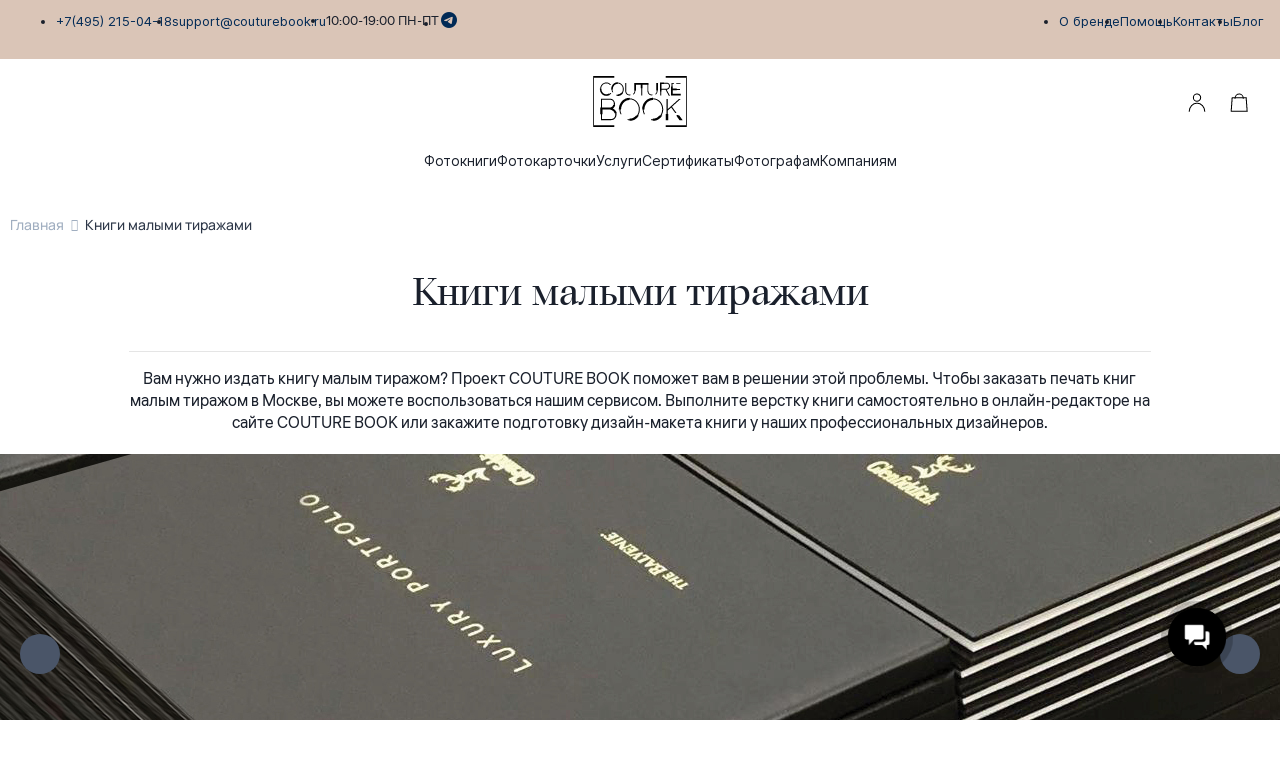

--- FILE ---
content_type: text/html;charset=UTF-8
request_url: https://couturebook.ru/small-circulations
body_size: 33662
content:
<!DOCTYPE html>
<html lang="ru" prefix="og: http://ogp.me/ns#">
<head>
    <meta charset="UTF-8">
<meta name="viewport" content="width=device-width, initial-scale=1.0">
<meta http-equiv="X-UA-Compatible" content="IE=edge">
<meta property="og:title" content="COUTURE BOOK"/>
<meta property="og:description" content="Фотокниги как искусство"/>
<meta property="og:type" content="profile"/>
<meta property="og:url" content= "https://couturebook.ru/" />
<style>
.visually-hidden {
  position: absolute;
  width: 1px;
  height: 1px;
  margin: -1px;
  border: 0;
  padding: 0;
  white-space: nowrap;
  clip-path: inset(100%);
  clip: rect(0 0 0 0);
  overflow: hidden;
}
<style>
[data-src] {
opacity: 0;
transition: var(--transition-default);
}
[data-src][src] {
    opacity: 1;
}
</style>
</style>
<link rel="stylesheet" href="/css/fonts.css">
<link rel="stylesheet" href="/css/header.css" fetchpriority="high">
<link rel="stylesheet" href="/splide.min.css"  fetchpriority="high">

<!--<link rel="stylesheet" href="/css/fonts.css" >-->
<!--<link as="style" rel="preload"  href="/css/header.css">-->
<link rel="stylesheet" type="text/css" href="https://instatape.ru/source/css/instatape-min.css" />
<script src="https://code.jquery.com/jquery-3.6.0.min.js"></script>
<script src="/files/script.js"></script>
<link rel="icon" href="/logo2.jpg" type="image/svg+xml">
<link rel="apple-touch-icon" href="/logo2.jpg"> <!-- 180×180 -->
<!-- Yandex.Metrika counter -->
<script type="text/javascript">
    (function(m, e, t, r, i, k, a) {
        m[i] = m[i] || function() {
            (m[i].a = m[i].a || []).push(arguments)
        };
        m[i].l = 1 * new Date();
        for (var j = 0; j < document.scripts.length; j++) {
            if (document.scripts[j].src === r) {
                return;
            }
        }
        k = e.createElement(t), a = e.getElementsByTagName(t)[0], k.async = 1, k.src = r, a.parentNode.insertBefore(k, a)
    })(window, document, "script", "https://mc.yandex.ru/metrika/tag.js", "ym");
    ym(36077015, "init", {
        clickmap: true,
        trackLinks: true,
        accurateTrackBounce: true,
        webvisor: true,
        trackHash: true,
        ecommerce: "dataLayer"
    });
</script> <noscript>
    <div><img src="https://mc.yandex.ru/watch/36077015" style="position:absolute; left:-9999px;" alt="" /></div>
</noscript> <!-- /Yandex.Metrika counter -->
<meta name="facebook-domain-verification" content="qbx5q663h4qb3gw17actixzivi6pcr" />
<!-- VK Pixel Code -->
<script type="text/javascript">
    ! function() {
        var t = document.createElement("script");
        t.type = "text/javascript", t.async = !0, t.src = 'https://vk.com/js/api/openapi.js?169', t.onload = function() {
            VK.Retargeting.Init("VK-RTRG-1225185-9tbew"), VK.Retargeting.Hit()
        }, document.head.appendChild(t)
    }();
</script><noscript><img src="https://vk.com/rtrg?p=VK-RTRG-1225185-9tbew" style="position:fixed; left:-999px;" alt="" /></noscript>
<!-- End VK Pixel Code -->
<!-- Dolyame Code -->
<script type="text/javascript">   
    var digiScript = document.createElement('script');   
    digiScript.src = '//aq.dolyame.ru/8541/client.js'; //    
    digiScript.defer = true;   
    digiScript.async = true;   
    document.head.appendChild(digiScript);   
</script>   
<!--End Dolyame Code -->
<!-- Top.Mail.Ru counter -->
<script type="text/javascript">
    var _tmr = window._tmr || (window._tmr = []);
    _tmr.push({
        id: "3322194",
        type: "pageView",
        start: (new Date()).getTime()
    });
    (function(d, w, id) {
        if (d.getElementById(id)) return;
        var ts = d.createElement("script");
        ts.type = "text/javascript";
        ts.async = true;
        ts.id = id;
        ts.src = "https://top-fwz1.mail.ru/js/code.js";
        var f = function() {
            var s = d.getElementsByTagName("script")[0];
            s.parentNode.insertBefore(ts, s);
        };
        if (w.opera == "[object Opera]") {
            d.addEventListener("DOMContentLoaded", f, false);
        } else {
            f();
        }
    })(document, window, "tmr-code");
</script>
<noscript>
    <div><img src="https://top-fwz1.mail.ru/counter?id=3322194;js=na" style="position:absolute;left:-9999px;" alt="Top.Mail.Ru" /></div>
</noscript>
<!-- /Top.Mail.Ru counter -->
<style>

	a, a::after, .cb-icon {
		transition: var(--transition-default);
	}



    .gallery-widget {
        display: none;
    }
  .cb-gallery-widget-splide button {
  	filter: invert(1);
  }

.widget-products__button-wrapper, .product-signature {
 display: none;
}

.product-min-price-container {
 padding-tpp: 0;
}

</style>
        <link rel="shortcut icon" href="/favicon.ico" />
<link rel="stylesheet" type="text/css" href="/assets/8de6fb89/css/city-confirmation-modal.css?v=5.1.5.17" />
<link rel="stylesheet" type="text/css" href="/assets/fe2e4a31/css/icomoon/icomoon.css?v=5.1.5.17" />
<link rel="stylesheet" type="text/css" href="/css/5.1.5.17/849f13b96ce26f3361dc6d1e99666159.css" />
<script type="text/javascript" src="/assets/2ea15670/jquery.min.js"></script>
<script type="application/ld+json">
/*<![CDATA[*/
{"@context":"https:\/\/schema.org","@type":"BreadcrumbList","itemListElement":[{"@type":"ListItem","position":1,"item":{"@id":"https:\/\/couturebook.ru","name":"\u0413\u043b\u0430\u0432\u043d\u0430\u044f","url":"https:\/\/couturebook.ru"}},{"@type":"ListItem","position":2,"item":{"@id":"https:\/\/couturebook.ru\/small-circulations","name":"\u041a\u043d\u0438\u0433\u0438 \u043c\u0430\u043b\u044b\u043c\u0438 \u0442\u0438\u0440\u0430\u0436\u0430\u043c\u0438","url":"https:\/\/couturebook.ru\/small-circulations"}}]}
/*]]>*/
</script>
<title>Книги малыми тиражами, цифровой офсет и офсетная печать</title>
            <meta name="description" content="Заказать печать книг малым тиражом в Москве от проекта COUTURE BOOK. Услуги типографии для печати книг."/>
    
<script type="text/javascript">
    window.isMobile = false;
    var yupeTokenName = 'YUPE_TOKEN';
    var yupeToken = '4a09bb048c8f6d6f3fa4f0afb4f4a0a7ec49749f';

    var cartAddProductUrl = '/cart/add';

    var deliveryCalcUrl = '/cart/CalcDelivery';
    var deliveryPointsUrl = '/cart/GetDeliveryPoints';
    var calculationProductUrl = '/productCalculation';
    var calculationUploadFile = '/uploadFileInCalculation';
    const _SITE_ID_ = 1619;
    const IS_BACKEND = false;
</script>    
<style type="text/css">
        @font-face {
        font-family: FontMedium;
        src: url('/assets/fe2e4a31/fonts/Manrope/Manrope-Medium.woff2') format('woff2');
        font-weight: 500;
        font-style: normal;
        font-display: swap;
    }

    
        @font-face {
        font-family: FontRegular;
        src: url('/assets/fe2e4a31/fonts/Manrope/Manrope-Regular.woff2') format('woff2');
        font-weight: 400;
        font-style: normal;
        font-display: swap;
    }

    @font-face {
        font-family: FontLight;
        src: url('/assets/fe2e4a31/fonts/Manrope/Manrope-Regular.woff2') format('woff2');
        font-weight: 400;
        font-style: normal;
        font-display: swap;
    }

    @font-face {
        font-family: OpenSansRegular;
        src: url('/assets/fe2e4a31/fonts/Manrope/Manrope-Regular.woff2') format('woff2');
        font-weight: 400;
        font-style: normal;
        font-display: swap;
    }

    
        @font-face {
        font-family: FontSemiBold;
        src: url('/assets/fe2e4a31/fonts/Manrope/Manrope-SemiBold.woff2') format('woff2');
        font-weight: 600;
        font-style: normal;
        font-display: swap;
    }

    @font-face {
        font-family: OpenSansSemiBold;
        src: url('/assets/fe2e4a31/fonts/Manrope/Manrope-SemiBold.woff2') format('woff2');
        font-weight: 600;
        font-style: normal;
        font-display: swap;
    }

    
        @font-face {
        font-family: FontBold;
        src: url('/assets/fe2e4a31/fonts/Manrope/Manrope-Bold.woff2') format('woff2');
        font-weight: 700;
        font-style: normal;
        font-display: swap;
    }
    @font-face {
        font-family: OpenSansBold;
        src: url('/assets/fe2e4a31/fonts/Manrope/Manrope-Bold.woff2') format('woff2');
        font-weight: 700;
        font-style: normal;
        font-display: swap;
    }

    </style>    
    <style type="text/css">

        :root {
            --company-color1: #413F57;
            --link-color: #002A56;
        }

        .company-color-text,
        .company-color-text-hover:hover {
            color: #413F57 !important;
        }

        /*
        * Typographic System
         */
        body {
            font-size: 16px;
            color: #1A202C;
            font-family: FontRegular;
            ;
        }

        h0, .h0 {
            font-size: 20px;
            font-family: FontRegular;
            line-height: 1.2;
            ;
        }

        h1, .h1 {
            font-size: 20px;
            font-family: FontRegular;
            line-height: 1.2;
            ;
        }

        h2, .h2 {
            font-size: 20px;
            font-family: FontRegular;
            line-height: 1.25;
            ;
        }

        h3, .h3 {
            font-size: 22px;
            font-family: FontRegular;
            line-height: 1.33;
            ;
        }

        h4, .h4 {
            font-size: 22px;
            font-family: FontMedium;
            line-height: 1.3;
            ;
        }


        @media (min-width: 768px) {
            h0, .h0 {
                font-size: 24px;
            }

            h1, .h1 {
                font-size: 24px;
            }

            h2, .h2 {
                font-size: 22px;
            }

            h3, .h3 {
                font-size: 22px;
            }

            h4, .h4 {
                font-size: 22px;
            }
        }

        @media (min-width: 1025px) {
            h0, .h0 {
                font-size: 24px;
            }

            h1, .h1 {
                font-size: 24px;
            }

            h2, .h2 {
                font-size: 22px;
            }

            h3, .h3 {
                font-size: 22px;
            }

            h4, .h4 {
                font-size: 22px;
            }

            .top-menu-background-color {
                background: #413F57;
            }
        }

        @media (min-width: 1440px) {
            h0, .h0 {
                font-size: 26px;
            }

            h1, .h1 {
                font-size: 26px;
            }

            h2, .h2 {
                font-size: 24px;
            }

            h3, .h3 {
                font-size: 24px;
            }

            h4, .h4 {
                font-size: 24px;
            }
        }

        .block-title {
            font-size: 16px;
            font-family: FontSemiBold;
            line-height: 1.33;
            ;
        }

        .text-1 {
            font-size: 16px;
            font-family: FontRegular;
            line-height: 1.375;
            ;
        }

        .text-2 {
            font-size: 16px;
            font-family: FontRegular;
            line-height: 1.375;
            ;
        }

        .text-2-it {
            font-size: 16px !important;
            font-family: FontRegular !important;
            ;
        }

        .text-3 {
            font-size: 18px;
            font-family: FontRegular;
            ;
        }

        .small-text {
            font-size: 16px;
            font-family: FontRegular;
            line-height: 1.42;
            ;
        }

        .small-text-it {
            font-size: 16px !important;
            font-family: FontRegular !important;
            ;
        }

        .extra-small-text {
            font-size: 12px;
            font-family: FontRegular;
        }

        .signature, .alert-signature {
            font-size: 14px;
            font-family: FontMedium;
            ;
        }

        a, .btn-link, .link, .catalog-filter-reset {
            font-size: 16px;
            color: #002A56;
            font-family: FontSemiBold;
            ;
        }

        .catalog-filter-reset {
            color: #002A56 !important;
        }

        a:hover, .btn-link:hover, .link:hover {
            color: #002A56;
            cursor: pointer;
            text-decoration: underline;
        }

        .currency-icon {
            font-size: 24px;
        }

        /* Color shades */
                .text-gray-100 {
            color: #f8f9fb !important;
        }

        .text-gray-200 {
            color: #eef0f5 !important;
        }

        .text-gray-300 {
            color: #e1e5ed !important;
        }

        .text-gray-400 {
            color: #cbd2e0 !important;
        }

        .text-gray-500 {
            color: #98a6c2 !important;
        }

        .text-gray-600 {
            color: #6479a4 !important;
        }

        .text-gray-700 {
            color: #42516f !important;
        }

        .text-gray-800 {
            color: #2b3549 !important;
        }

        .text-gray-900 {
            color: #1A202C !important;
        }

        .text-gray-900-hover:hover {
            color: #1A202C !important;
        }

        .btn-gray-200 {
            background-color: #eef0f5 !important;
        }

        .btn-gray-300 {
            background-color: #e1e5ed !important;
        }

        .btn-gray-500 {
            background-color: #98a6c2 !important;
        }

        .highlight-tag {
            background-color: #000000 !important;
            color: #ffffff !important;
            border: 0 !important;
        }

        .line-through-price:before {
            border-color: #6479a4 !important;
        }

        .inherit-text {
            color: inherit !important;
        }

        /*
        * Buttons
         */
                .btn {
            border-radius: 0;
        }

        .btn-primary {
            background-color: #000000;
            border-color: #000000;
            color: #ffffff;
                }

        .photos-list-previews .active {
            border-color: #000000;
            border-width: 1px;
            border-style: solid;
        }

        .btn-primary:hover {
            background-color: #141414;
        }

        .btn-primary:not(:disabled):not(.disabled):active, .btn-primary:focus {
            background-color: #262626;
        }

        .btn-outline-primary {
            border-color: #000000;
            color: #000000;
        }

        .btn-outline-primary:hover {
            border-color: #141414;
            color: #141414;
        }

        .btn-outline-primary:not(:disabled):not(.disabled):active {
            border-color: #262626;
            color: #262626;
        }


        /*
        * Form
         */
        .error .errorMessage, .errorMessage {
            font-size: 14px;
            font-family: FontMedium;
        }

        .success .form-control {
            border-color: #413F57;
        }

        .bootstrap-select .dropdown-item.active {
            color: #413F57;
        }

        .bootstrap-select .dropdown-item:hover {
            background-color: inherit;
            color: #413F57;
        }


        /*
        * Tabs
         */
        .nav-tabs .nav-link.active {
            border-bottom: 2px solid #413F57;
        }

        /*
        * Custom checkbox, radiobutton
         */
        .custom-input[type=checkbox]:checked {
            background-color: #413F57;
            border-color: #413F57;
        }

        .custom-input[type=radio]:checked {
            border-color: #413F57;
            background-image: url("data:image/svg+xml, %0A%20%20%20%20%20%20%20%20%20%20%20%20%20%20%20%20%3Csvg%20width%3D%2710%27%20height%3D%2710%27%20viewBox%3D%270%200%2010%2010%27%20fill%3D%27none%27%20xmlns%3D%27http%3A%2F%2Fwww.w3.org%2F2000%2Fsvg%27%3E%0A%20%20%20%20%20%20%20%20%20%20%20%20%20%20%20%20%20%20%20%20%3Crect%20width%3D%2710%27%20height%3D%2710%27%20rx%3D%275%27%20fill%3D%27%23413F57%27%2F%3E%0A%20%20%20%20%20%20%20%20%20%20%20%20%20%20%20%20%3C%2Fsvg%3E");
        }

        .custom-label-block.active, .custom-input[type=checkbox]:checked + label {
            border: 2px solid #413F57;
        }

        .modal-update-delivery .addresses-block input:checked + label {
            background: #EDF2F7;
            color:  #413F57;
        }

        .border-company-color:hover {
            border-color: #413F57;
        }

        .border-company-color-it:hover {
            border-color: #413F57 !important;
        }


        /*
        * Catalog filter color
         */
        .catalog-filter-param.checked .catalog-filter-color {
            border: 2px solid #413F57;
        }

        /*
        * Filter tags
         */
                .filter-tags a {
            display: block;
            border-radius: 8px;
            padding: 8px 16px;
            color: #4A5568;
            background-color: #EDF2F7;
            font-family: FontMedium;
            border: 0;
        }

        .filter-tags a:hover {
            color: #2D3748;
            background-color: #E2E8F0;
            text-decoration: none;
        }

        .filter-tags a.active {
            color: #F2F2F2;
            background-color: #4A5568;
        }

        .filter-tags a.active:hover {
            background-color: #2D3748;
        }

        

        /*
        * Souvenir Widget
        */
        .widget-category-menu .category-link.active a {
            color: #413F57 !important;
        }

        /*
        * Cart
         */
        .recipient-select input:checked + label {
            color: #413F57;
        }

        /**
         * Footer
         */

        .footer {
            background-color: #F3F3F3;
        }

        .footer, .footer ul li a, .footer .footer__title a, .footer .footer__title .signature, .footer .footer-item, .footer__address a, .footer__mail a, .social-image a {
            color: #404040 !important;
        }

        .footer ul li a:hover, .footer__address a:hover, .footer__mail a:hover, .social-image a:hover {
            color: #595959 !important;
            text-decoration: none;
        }

        .footer ul li a:active, .footer__address a:active, .footer__mail a:active, .social-image a:active {
            color: #727272 !important;
            text-decoration: none;
        }

        .bg-company-color {
            background-color: #413F57;
            color: #ffffff;
        }

        .bg-company-color-text {
            color: #ffffff;
        }

        /**
        * Header
         */
        .header-search-result .result-item:hover {
            color: #413F57;
        }

        .modal-change-city-location .select-city:hover {
            color: #413F57;
        }

        .custom-control-input:checked ~ .custom-control-label::before {
            color: #ffffff;
            border-color: #413F57;
            background-color: #413F57;
        }

        .custom-switch .custom-control-input:checked ~ .custom-control-label::after {
            background-color: #ffffff;
        }

        /**
         * Cart Page
         */

        .cart-change-radio-block .payment-method label.checked,
        .cart-change-radio-block .cart-payers-block label.checked,
        .cart-change-radio-block .select-user-for-send label.checked,
        .delivery-row-type-2 .points-block input:checked + label,
        .delivery-points-list input:checked + label .delivery-point-address,
        .cart-change-radio-block.cart-address-block .rich-radio label.checked {
            color: #413F57;
        }

        .calc-delivery-variants .delivery-block.active, .branch-company-points .points-block.active {
            border: 2px solid #413F57 !important;
        }

        /**
         * Instructions Page
         */

        .template-block__icon {
            color: #413F57;
        }

        /**
        * Menu
        */
                    @media (min-width: 1025px) {
                                    .cd-dropdown-trigger.first-megamenu {
                        background-color: #413F57;
                         color: white !important;                     }

                            }
        
        .cd-dropdown-under-child-link:hover .menu-product-name {
            color: #413F57 !important;
        }


        .templates-container .template-label .small-text.upload-file-block {
            color: #002A56;
        }


        /*
        * Calculation
         */
        .card-calculation-container .navigation-gallery-item::after {
            background-color: #413F57;
        }

        .card-calculation-container .navigation-gallery-item.slick-current:after {
            background-color: #413F57;
        }

        .calculation-module .background-label.selected {
            border-color: #413F57 !important;
        }

        @media (min-width: 768px) {
            .calculation-module .background-label:hover,
            .calculation-module .bootstrap-select .dropdown-toggle:hover,
            .custom-label-block:hover {
                border-color: #413F57 !important;
            }
        }

        .production-time-calc-modal .production-time-price.selected {
            border-color: #413F57;
        }

        .souvenir-colors a.active {
            border: 2px solid #413F57;
        }

        .calculation-quantity-container .size-block.active {
            border: 2px solid #413F57;
        }

        .production-time-price.selected, .production-time-price:hover {
            border-color: #413F57;
        }

        /**
         * Design Page
         */

        .design-change-constructor {
            color: #002A56;
        }

        @media (min-width: 1440px) {
            .design-change-constructor {
                color: #1A202C;
            }
        }

        /**
         * Design Widget
         */

        .select-design-items-block .filter-option-inner-inner {
            color: #413F57 !important;
        }

        .select-design-items-block .bootstrap-select .dropdown-toggle::after {
            border-color: #413F57 !important;
        }

        /**
         * Profile
         */
        .status-boxes span.active {
            background-color: #413F57;
        }

        .modal-update-delivery .select-background-block.active {
            border: 2px solid #413F57;
        }

        .discount-product-block {
            background-color: #fde0e7;
        }

        .discount-product-block .discount-icon span {
            color: #F22958;
        }

        .w2p-spinner {
            border-color: #413F57;
        }

        .invoice-sent {
            border: 17px solid;
            border-color: #413F57;
            background-color: #413F57;
            border-radius: 50%;
            color: #FFFFFF;
            font-size: 18px;
            font-weight: bold;
        }


        
        .calculation-stepping-icon:hover svg {
            fill: #413F57;
        }

        a.cd-dropdown-trigger {
 font-size: 13px!important;
}

.container {
    max-width: 1405px;
    width: 100%;
}






















/*
a.cd-dropdown-trigger {
 font-size: 9999999999px!important;
}
*/


.heading-line h1 {
text-align: center;
}


        
        .widget-title {
            text-align: center !important;
            justify-content: center !important;
            margin-bottom: 32px;
        }
    </style>

</head>
<body>
<div class="main">
    <script>

    window.showCityModal = false;
    window.CityName = '';

    if (window.showCityModal && window.CityName)
        window.addEventListener('DOMContentLoaded', () => {
            if (window.localStorage.getItem('city-modal') !== '0')
                setTimeout(() => {
                    const modal = new CityConfirmationModal();
                    modal.show();
                });
        })
</script>

<style>
.cb-widget-content-more:empty {display:none}
</style>
<template id="widget-catalog-tab">
    <label for="cat-1">
      <input name="category" id="cat-1" type="radio">
      <span>Light</span>
    </label>
  </template>
  <template id="widget-catalog-tab-content">
    <div class="cb-widget-content" data-id="">
      <div class="cb-widget-content-wrap cb-scrollbar"></div>
      <a class="cb-widget-content-more" href=""></a>
    </div>
  </template>
  <template id="product-card">
    <a class="cb-product-card" href="#">
      <img src="" data-src-hover="" alt="">
      <div class="cb-product-card__short-info cb-product-short-info">
        <div class="cb-product-card__tags">
          <span>NEW</span>
        </div>
        <span class="cb-product-card__price">5 500 ₽</span>
        <h3 class="cb-product-card__title">Фотокарточки с паспарту</h3>
        <span class="cb-product-card__ready-date">Готовность: <strong>21 августа</strong></span>
      </div>
    </a>
  </template>

<style>
.menu-container {display: none;}
.tags-for-group__item span {
color: #000!important;
}
@media (max-width: 767.99px){
.tags-for-group {
display: flex;
flex-direction: column;
row-gap: 0.4em;
}}
.b24-form-control-label {
    font-family: var(--font-text);
}
.b24-form-btn {
    font-family: var(--font-title);
font-weight: 700;
text-transform: uppercase;
}
@media (min-width: 768px) {
.cb-main-menu-level-one-item--for-mobile {display: none!important}
}
</style>   
 <div class="cb-header">
      <div class="cb-prehead-menu">
        <ul class="cb-prehead-menu__contacts">
          <li><a href="tel:+74952150418">+7(495) 215-04-18</a></li>
          <li>
            <a href="mailto:support@couturebook.ru">support@couturebook.ru</a>
          </li>
          <li><span>10:00-19:00 ПН-ПТ</span></li>
          <li>
            <a href="https://t.me/Couturebook_bot"
              ><span class="cb-icon icon-tg"></span
            ></a>
          </li>
          <!-- <li><a href="https://wa.me/+74952150418"><span class="cb-icon icon-ws"></span></a></li> -->
        </ul>
        <ul class="cb-prehead-menu__mini-navigation">
          <li class="cb-prehead-menu__mobile-item"><a href="/">Главная</a></li>
          <li class="cb-prehead-menu__mobile-item">
            <a href="/fotoknigi">Каталог</a>
          </li>
          <li class="cb-prehead-menu__mobile-item">
            <a href="/kollekcii">Коллекции</a>
          </li>
<!--
          <li class="cb-prehead-menu__mobile-item">
            <a href="/common-faq">Помощь</a>
          </li>
           <li class="cb-prehead-menu__desktop-item"><a href="/newyeardeadline">Дедлайны к Новому году</a></li>-->
          <li class="cb-prehead-menu__desktop-item">
            <a href="/about_project">О бренде</a>
            <ul class="cb-prehead-menu-dropdown">
              <li><a href="/dogovor_cb.pdf">Договор оферты</a></li>
              <li><a href="/about_project/privat-policy">Политика конфиденциальности</a></li>
            </ul>
          </li>
          <li class="cb-prehead-menu__desktop-item">
            <a href="/common-faq">Помощь</a>
            <ul class="cb-prehead-menu-dropdown">
              <li><a href="/kak-zakazat-fotoknigu">Как заказать</a></li>
              <li><a href="/pay-faq">Оплата и доставка</a></li>
              <!-- <li><a href="">Материалы Couture Book</a></li>-->
              <li><a href="/common-faq">FAQ</a></li>
              <li><a href="/fotokniga-za-vas">Поможем собрать фотокнигу</a></li>
               <li><a href="/prepletnie/cover_material">Материалы для обложек книг</a></li>
 
            </ul>
          </li>
          <li class="cb-prehead-menu__desktop-item">
            <a href="/contacts">Контакты</a>
          </li>
          <li class="cb-prehead-menu__desktop-item">
            <a href="/blog">Блог</a>
          </li>
        </ul>
      </div>
      <!-- <nav class="content-grid"> -->
      <div class="cb-grid-menu">
        <div class="cb-head-logo-user content-grid">
          <div class="cb-top-menu">
            <label
              id="menuButton"
              class="cb-menu-burger-button"
              aria-labelledby="menuButtonLabel"
            >
              <input hidden type="checkbox" />
              <span class="cb-menu-burger-button__line">
                <span id="menuButtonLabel" style="display: none"
                  >Главное меню</span
                >
              </span>
            </label>
            <a class="cb-top-menu__logo" href="/">
              <!--<img src="/logo.svg" alt="" />-->
              <svg xmlns="http://www.w3.org/2000/svg" width="126" height="73" fill="none"><path fill="#fff" d="M0 0h126v73H0z"></path><mask id="a" style="mask-type:luminance" maskUnits="userSpaceOnUse" x="4" y="4" width="118" height="65"><path d="M121.5 4.72H4.5v63.56h117V4.72z" fill="#fff"></path></mask><g mask="url(#a)"><path d="M33.889 50.894c-.255-1.164-.837-2.282-1.737-3.319a11.102 11.102 0 00-2.955-2.373c1.336-.882 2.264-2.291 2.746-4.192l.045-.182h-.473c.037-.1.064-.218.11-.363.063-.246.1-.519.1-.846 0-.837-.146-1.664-.437-2.455a7.107 7.107 0 00-1.264-2.146c-.545-.637-1.236-1.146-2.055-1.537-.81-.382-1.755-.573-2.81-.573H14.157v11.185h-.755v8.21h.71v7.502h12.693c1.146 0 2.155-.209 2.992-.609a6.317 6.317 0 002.119-1.627 7.109 7.109 0 001.263-2.301 8.183 8.183 0 00.419-2.619 4.13 4.13 0 00-.091-.873c-.055-.254-.1-.482-.146-.709h.573l-.045-.173zm-4.483-9.957a5.014 5.014 0 01-.546 1.237 3.723 3.723 0 01-.773.864c-.3.245-.682.445-1.127.6-.464.164-1.01.318-1.582.455h-9.912v-9.884h9.384c1 0 1.855.154 2.555.463.691.3 1.255.7 1.7 1.2a4.52 4.52 0 01.946 1.71 7.27 7.27 0 01.291 2.046c0 .491-.072.891-.209 1.21h-.69l-.037.1zM15.42 52.286h.79v-5.72h9.285a9.637 9.637 0 013.628 1.637c1.073.79 1.782 1.718 2.119 2.755l.027.1h.636c.155.627.228 1.155.228 1.582 0 .737-.11 1.473-.319 2.182-.2.682-.536 1.3-1.009 1.837-.445.528-1.037.955-1.746 1.273-.709.319-1.555.473-2.61.473H15.42v-6.12z" fill="#000"></path></g><mask id="b" style="mask-type:luminance" maskUnits="userSpaceOnUse" x="4" y="4" width="118" height="65"><path d="M121.5 4.72H4.5v63.56h117V4.72z" fill="#fff"></path></mask><g mask="url(#b)"><path d="M59.104 36.618a13.107 13.107 0 00-4.047-2.964 11.618 11.618 0 00-4.946-1.082h-.082v-.719h-.146c-1.873.028-3.637.428-5.246 1.183a13.424 13.424 0 00-4.247 3.11c-1.191 1.309-2.146 2.855-2.846 4.6-.691 1.746-1.046 3.638-1.046 5.629v.145h.828a14.06 14.06 0 00.355 3.065 13.78 13.78 0 001.009 2.855l.036.082h1.255l-.09-.21c-.41-.854-.747-1.8-1.001-2.8a12.368 12.368 0 01-.382-2.992h.827v-.145c0-1.6.282-3.137.837-4.547.555-1.409 1.31-2.664 2.264-3.728a10.816 10.816 0 013.337-2.518 9.767 9.767 0 014.092-.964h.136v-.864h.082c1.573 0 3.083.327 4.465.982a11.822 11.822 0 013.655 2.673c1.028 1.11 1.855 2.455 2.447 3.992.59 1.528.89 3.174.89 4.901 0 1.482-.218 2.901-.654 4.22a12.717 12.717 0 01-1.828 3.564h-.936l-.046.055a11.017 11.017 0 01-3.5 2.755 9.584 9.584 0 01-4.347 1.018h-.364v.9c-.373 0-.727-.027-1.055-.072-.4-.046-.79-.11-1.182-.182l-.163-.037v1.191l.118.019c.727.145 1.5.218 2.291.227v.718h.364c2.373 0 4.556-.582 6.492-1.727a13.786 13.786 0 004.738-4.647l.136-.218h-1.082a14.207 14.207 0 001.673-3.492c.428-1.337.646-2.782.646-4.292 0-1.882-.337-3.673-1.01-5.32a14.227 14.227 0 00-2.727-4.364z" fill="#000"></path></g><mask id="c" style="mask-type:luminance" maskUnits="userSpaceOnUse" x="4" y="4" width="118" height="65"><path d="M121.5 4.72H4.5v63.56h117V4.72z" fill="#fff"></path></mask><g mask="url(#c)"><path d="M88.301 36.61a13.002 13.002 0 00-4.055-2.965 11.589 11.589 0 00-4.947-1.082h-.082v-.719h-.145c-1.873.028-3.637.428-5.247 1.182a13.424 13.424 0 00-4.246 3.11c-1.2 1.319-2.155 2.865-2.846 4.601-.691 1.737-1.046 3.628-1.046 5.629v.145h.818c.01 1.037.137 2.064.364 3.065.237 1.01.573 1.973 1.01 2.864l.036.082h1.264l-.1-.21a16.09 16.09 0 01-1-2.8 12.475 12.475 0 01-.382-2.992h.827v-.145c0-1.6.282-3.128.837-4.547.554-1.418 1.318-2.673 2.264-3.728a10.678 10.678 0 013.337-2.518 9.768 9.768 0 014.092-.964h.136v-.864h.073c1.573 0 3.082.327 4.465.982a11.823 11.823 0 013.655 2.673c1.037 1.119 1.855 2.455 2.446 3.983.591 1.528.891 3.173.891 4.901 0 1.491-.218 2.91-.655 4.22a12.37 12.37 0 01-1.827 3.564H87.3l-.045.054a11.308 11.308 0 01-3.501 2.765 9.583 9.583 0 01-4.347 1.018h-.363v.9a9.93 9.93 0 01-1.064-.072c-.41-.055-.8-.119-1.173-.182l-.173-.037v1.191l.118.019c.737.145 1.5.218 2.292.227v.718h.363c2.365 0 4.547-.582 6.493-1.727a13.813 13.813 0 004.746-4.647l.137-.218h-1.082a14.165 14.165 0 001.664-3.492c.427-1.327.645-2.773.645-4.292 0-1.882-.336-3.673-1-5.328a13.85 13.85 0 00-2.71-4.365z" fill="#000"></path></g><mask id="d" style="mask-type:luminance" maskUnits="userSpaceOnUse" x="4" y="4" width="118" height="65"><path d="M121.5 4.72H4.5v63.56h117V4.72z" fill="#fff"></path></mask><g mask="url(#d)"><path d="M25.632 26.107c-.109.19-.3.373-.555.563a3.345 3.345 0 01-.363.228v-.582l-.4.182c-.846.382-1.564.645-2.146.782-.728.163-1.073.2-1.237.2h-.109a5.135 5.135 0 01-2.291-.519 6.342 6.342 0 01-1.91-1.418 6.848 6.848 0 01-1.328-2.082 6.807 6.807 0 01-.518-2.51v-.3l-.41.027c.028-.864.201-1.71.52-2.491a7.148 7.148 0 011.4-2.255 6.713 6.713 0 012.073-1.519 5.8 5.8 0 012.518-.564c.973 0 1.828.164 2.547.482.7.318 1.364.837 1.946 1.546l.081.1 1.373.036-.327-.472c-.71-1.01-1.537-1.746-2.455-2.165-.91-.418-2-.627-3.228-.627a7.114 7.114 0 00-2.964.636 7.816 7.816 0 00-2.42 1.737 8.304 8.304 0 00-1.645 2.592c-.373.91-.573 1.891-.61 2.955h-.381l.009.291a8.993 8.993 0 002.4 6.038 8.08 8.08 0 002.528 1.818 7.346 7.346 0 003.856.619c.264-.028.527-.073.8-.128.264-.054.527-.109.773-.172.255-.064.482-.119.691-.182l.882-.328v-.381c.127-.037.264-.1.418-.191.228-.137.455-.291.673-.464.21-.173.4-.364.6-.582.191-.21.337-.428.437-.628l.209-.409h-1.355l-.082.137z" fill="#000"></path></g><mask id="e" style="mask-type:luminance" maskUnits="userSpaceOnUse" x="4" y="4" width="118" height="65"><path d="M121.5 4.72H4.5v63.56h117V4.72z" fill="#fff"></path></mask><g mask="url(#e)"><path d="M40.508 15.277a7.673 7.673 0 00-2.427-1.773 6.95 6.95 0 00-2.82-.646v-.427h-.29a7.584 7.584 0 00-3.137.709 7.875 7.875 0 00-2.537 1.864 8.834 8.834 0 00-1.7 2.746 9.168 9.168 0 00-.628 3.355v.291h.49c.02.564.092 1.11.21 1.628.145.618.355 1.2.6 1.719l.082.163h1.182l-.2-.409a9.214 9.214 0 01-.573-1.6 7.192 7.192 0 01-.209-1.491h.473v-.291c0-.919.154-1.783.473-2.583.318-.8.745-1.518 1.282-2.119a6.18 6.18 0 011.882-1.427 5.375 5.375 0 012.3-.537l.282-.009v-.49a5.736 5.736 0 012.356.554 6.725 6.725 0 012.073 1.51 7.03 7.03 0 011.391 2.264c.337.873.51 1.81.51 2.791 0 .846-.128 1.655-.373 2.4a6.944 6.944 0 01-.983 1.938h-.527l-.09.1a6.35 6.35 0 01-1.983 1.563 5.322 5.322 0 01-2.446.573h-.419v.519a5.19 5.19 0 01-.39-.037 9.393 9.393 0 01-.673-.109l-.337-.063v1.109l.228.045c.381.073.763.119 1.172.137v.418h.419c1.418 0 2.728-.345 3.892-1.037a8.357 8.357 0 002.837-2.773l.272-.436h-.627a8.64 8.64 0 00.8-1.774 8.44 8.44 0 00.391-2.564c0-1.136-.2-2.21-.609-3.182a8.034 8.034 0 00-1.619-2.62z" fill="#000"></path></g><mask id="f" style="mask-type:luminance" maskUnits="userSpaceOnUse" x="4" y="4" width="118" height="65"><path d="M121.5 4.72H4.5v63.56h117V4.72z" fill="#fff"></path></mask><g mask="url(#f)"><path d="M50.329 27.77h-.391c-.682 0-1.291-.127-1.81-.372a3.941 3.941 0 01-1.29-1c-.346-.41-.62-.9-.82-1.464a5.82 5.82 0 01-.308-1.783l.018-9.856H44.6v9.865c.018.955.182 1.8.482 2.51.31.71.71 1.31 1.2 1.782a4.892 4.892 0 001.683 1.064 5.422 5.422 0 001.936.364c.255 0 .546-.027.855-.073l.246-.036v-1.11l-.346.073c-.109.018-.218.037-.327.037z" fill="#000"></path></g><mask id="g" style="mask-type:luminance" maskUnits="userSpaceOnUse" x="4" y="4" width="118" height="65"><path d="M121.5 4.72H4.5v63.56h117V4.72z" fill="#fff"></path></mask><g mask="url(#g)"><path d="M78.09 27.77h-.391c-.682 0-1.291-.127-1.81-.372a3.859 3.859 0 01-1.3-1c-.346-.41-.618-.9-.818-1.464a5.81 5.81 0 01-.31-1.774l.019-9.856H55.667v9.466h.454c0 .336 0 .554-.009.654-.01.137-.01.237-.01.255-.072.71-.235 1.31-.49 1.8a4.3 4.3 0 01-1.01 1.273l-.1.091v1.337l.455-.318a5.149 5.149 0 001.482-1.655c.391-.682.637-1.51.755-2.51.01-.036.018-.09.027-.227.01-.091.01-.218.01-.382v-.328h.636v-7.274h6.12v4.574h.545v9.093h1.21V20.06h.527v-4.638h6.101v7.73c.019.954.173 1.79.482 2.51a5.41 5.41 0 001.21 1.781 4.892 4.892 0 001.682 1.064 5.422 5.422 0 001.937.364c.254 0 .536-.027.854-.073l.246-.036v-1.11l-.346.073a1.72 1.72 0 01-.345.046z" fill="#000"></path></g><mask id="h" style="mask-type:luminance" maskUnits="userSpaceOnUse" x="4" y="4" width="118" height="65"><path d="M121.5 4.72H4.5v63.56h117V4.72z" fill="#fff"></path></mask><g mask="url(#h)"><path d="M83.427 22.76h.455c0 .337-.009.555-.009.655-.009.137-.009.227-.009.255-.073.709-.237 1.31-.491 1.8-.264.491-.6.919-1.01 1.273l-.1.091v1.337l.455-.319c.582-.409 1.082-.972 1.473-1.654.391-.682.646-1.51.755-2.51.01-.037.018-.091.027-.227.01-.091.01-.219.01-.373v-.328h.636v-9.465h-2.192v9.465z" fill="#000"></path></g><mask id="i" style="mask-type:luminance" maskUnits="userSpaceOnUse" x="4" y="4" width="118" height="65"><path d="M121.5 4.72H4.5v63.56h117V4.72z" fill="#fff"></path></mask><g mask="url(#i)"><path d="M98.276 21.133c.491-.31.9-.682 1.228-1.1.318-.419.564-.873.718-1.383.155-.5.237-1 .237-1.49 0-.52-.091-1.028-.255-1.51a4.07 4.07 0 00-.755-1.328 3.748 3.748 0 00-1.254-.946c-.51-.245-1.1-.372-1.755-.372h-3.41v-.346h-5.065v11.485h.436v5.01h1.164v-5.01h.437v-2.365h4.928l3.983 7.384h1.473l-4.137-7.384h.282c.672-.118 1.254-.336 1.745-.645zm-8.265-6.438h3.019v-.455h3.41c.809 0 1.409.2 1.855.619.445.418.736.954.873 1.618.054.173.081.418.081.71 0 .363-.063.736-.2 1.109-.127.364-.309.69-.554 1-.246.3-.546.564-.9.782a3.803 3.803 0 01-1.2.473h-6.393v-5.856h.009z" fill="#000"></path></g><path d="M95.14 4.72v2.146h25.351v59.26H95.139v2.154H121.5V4.72H95.14zm-90.64 0v63.56h26.37v-2.155H5.51V6.865h25.36V4.72H4.5z" fill="#000"></path><path d="M103.014 42.983l10.848-9.73h-2.046L97.558 46.13V33.254H96.03v18.768h-.89v7.793h3.136v-7.793h-.718V48.02l4.419-4.056 5.02 6.875h1.664l-5.647-7.857zm9.238 11.157l-.045-.054h-1.055l-.564-.791h-1.664l.564.79h-1.155l3.992 5.73h3.956l-4.029-5.674zm1.392-40.89h-5.411v1.1h5.411v-1.1zm-9.575 13.666v-4.374h4.737v-.445h4.137v-1.228h-4.137v-.527h-4.737v-2.71h-.5v-3.283h1.909v-1.127h-3.119v4.41h-.564v11.52h12.131v-2.236h-9.857z" fill="#000"></path></svg>
            </a>
            <div class="cb-top-menu__user-actions cb-user-actions">
              <a href="/profile">
                <svg
                  xmlns="http://www.w3.org/2000/svg"
                  width="18"
                  height="19"
                  viewBox="0 0 36 39"
                  fill="none"
                >
                  <path
                    d="M18.0298 16.96C22.1609 16.96 25.5098 13.6111 25.5098 9.48C25.5098 5.34891 22.1609 2 18.0298 2C13.8987 2 10.5498 5.34891 10.5498 9.48C10.5498 13.6111 13.8987 16.96 18.0298 16.96Z"
                    stroke="black"
                    stroke-width="2.126"
                    stroke-miterlimit="10"
                  ></path>
                  <path
                    d="M33.98 38.4708C33.98 28.7108 26.82 20.8008 17.99 20.8008C9.16 20.8008 2 28.7108 2 38.4708"
                    stroke="black"
                    stroke-width="2.126"
                    stroke-miterlimit="10"
                  ></path>
                </svg>
              </a>
              <label class="cb-user-actions-label" for="user-actions">
                <input id="user-actions" type="checkbox" />
                <span class="cb-user-actions__name-user"></span>
                <ul class="cb-prehead-menu-dropdown">
                  <li><a href="/orders">Мои заказы</a></li>
                  <li><a href="/profile">Мой профиль</a></li>
                  <li><a href="/profile/editor/projects">Мои проекты</a></li>
                  <li><a href="/logout">Выйти</a></li>
                </ul>
              </label>
              <a href="/cart">
                <svg
                  xmlns="http://www.w3.org/2000/svg"
                  width="18"
                  height="19"
                  viewBox="0 0 36 39"
                  fill="none"
                >
                  <path
                    d="M26.9101 11.85C26.9101 6.41 23.0901 2 18.3701 2C13.6501 2 9.83008 6.41 9.83008 11.85"
                    stroke="black"
                    stroke-width="2.126"
                    stroke-miterlimit="10"
                  ></path>
                  <path
                    d="M34.73 37.48H2L4 9.54004H32.73L34.73 37.48Z"
                    stroke="black"
                    stroke-width="2.126"
                    stroke-miterlimit="10"
                  ></path>
                </svg>
              </a>
            </div>
          </div>
        </div>
        <div class="cb-grid-menu-row cb-scrollbar cb-main-menu">
          <ul class="cb-main-menu-level-one cb-scrollbar">
            <li>
              <a href="/fotoknigi">Фотокниги</a>
              <label for="main-menu-dropdown-109">
                <input
                  id="main-menu-dropdown-109"
                  class="cb-main-menu-toggle-dropdown"
                  name="main-menu"
                  type="checkbox"
                />
                <span class="cb-icon icon-arrow"></span>
              </label>
              <div class="cb-main-menu-dropdown">
                <div class="cb-main-menu-dropdown-inner">
                  <div class="cb-main-menu-dropdown-list">
                    <strong>Идеи фотокниг</strong>
                    <ul>
                      <li><a href="/new-year">Новый год</a></li>
                      <li><a href="/boot-of-travel">Путешествия</a></li>
                      <li><a href="/lovestorybook">Love Story</a></li>
                      <li><a href="/beremennost">Беременность</a></li>
                      <li><a href="/wedding-book">Свадьба</a></li>
                      <li><a href="/family-book">Семья</a></li>
                      <li><a href="/detstvo">Детство</a></li>
                      <li><a href="/arhiv">Архив</a></li>
                    </ul>
                  </div>
                  <div class="cb-main-menu-dropdown-list">
                    <strong><a href="/kollekcii">Коллекции</a></strong>
                    <ul>
                       <li>
                        <a href="/heritage-collection">Коллекция Heritage</a>
                        <span class="cb-main-menu__marker">New</span>
                      </li>
                      <li>
                        <a href="/kollekciya-light">Коллекция Light</a>
                        <span class="cb-main-menu__marker">New</span>
                      </li>
                      <li>
                        <a href="/la-couture-collection"
                          >Коллекция La Couture</a
                        >
                      </li>
                      <li>
                        <a href="/premium-collection">Коллекция Premium</a>
                        <span class="cb-main-menu__marker">New</span>
                      </li>
                      <li>
                        <a href="/kollekciya-minimalizm"
                          >Коллекция Minimalism</a
                        >
                        <span class="cb-main-menu__marker">Top Seller</span>
                      </li>
                      <!--<li>
                        <a>Коллекция Heritage</a>
                        <span class="cb-main-menu__marker">New</span>
                      </li>-->
                      <li>
                        <a class="cb-main-menu__all-catalog" href="/kollekcii">Все коллекции</a
                        >
                      </li>
                    </ul>
                  </div>
                </div>
              </div>
            </li>
            <li><a href="/photocards">Фотокарточки</a></li>
            <!--<li><a href="/interior-print">Фотопостеры</a></li>-->
            <li>
              <a href="/lyubitelyam">Услуги</a>
              <label for="main-menu-dropdown-110">
                <input
                  id="main-menu-dropdown-110"
                  class="cb-main-menu-toggle-dropdown"
                  name="main-menu"
                  type="checkbox"
                />
                <span class="cb-icon icon-arrow"></span>
              </label>
              <div class="cb-main-menu-dropdown">
                <div class="cb-main-menu-dropdown-inner">
                  <div class="cb-main-menu-dropdown-list">
                    <ul>
                      <li><a href="/fotokniga-za-vas">Соберeм за вас</a></li>
                      <li>
                        <a href="/produkciya/cvetoproba-couture-book"
                          >Цветопроба</a
                        >
                      </li>
                      <li>
                        <a href="/individual-noe-ulishe"
                          >Индивидуальное тиснение</a
                        >
                      </li>
                      <li><a href="/semeiniy-arhiv">Семейный архив</a></li>
                    </ul>
                  </div>
                </div>
              </div>
            </li>
            <!--<li><a href="/produkciya/el-sertificat-cbk">Сертификат</a></li>-->
             <li><a href="/sertificat">Сертификаты</a></li>

            <li>
              <a href="/profi-all">Фотографам</a>
              <label for="main-menu-dropdown-111">
                <input
                  id="main-menu-dropdown-111"
                  class="cb-main-menu-toggle-dropdown"
                  name="main-menu"
                  type="checkbox"
                />
                <span class="cb-icon icon-arrow"></span>
              </label>
              <div class="cb-main-menu-dropdown">
                <div class="cb-main-menu-dropdown-inner">
                  <div class="cb-main-menu-dropdown-list">
                    <strong>Виды фотокниг</strong>
                    <ul>
                      <li>
                        <a href="/photobook-flexbind">Фотокниги Flexbind</a>
                      </li>
                      <li>
                        <a href="/fotoknigi-kshs"
                          >Фотокниги в шитом переплете</a
                        >
                      </li>
                      <li>
                        <a href="/produkciya/katalog-kshs"
                          >Фотокниги в мягком переплете</a
                        >
                      </li>
                      <!--<li><a href="/pas_photobook">Фотокниги с паспарту</a></li>-->
                      <li>
                        <a href="/unpas_photobook">Фотокниги с фотохимией</a>
                      </li>
                      <li>
                        <a
                          class="cb-main-menu__all-catalog"
                          href="/professionalam"
                          >Все фотокниги</a
                        >
                      </li>
                    </ul>
                  </div>
                  <div class="cb-main-menu-dropdown-list">
                    <strong>Подарочная упаковка</strong>
                    <ul>
                      <li><a href="/produkciya/cbk-sliver">Сливер</a></li>
                      <li><a href="/produkciya/cbk-bureau">Бюро</a></li>
                      <li><a href="/produkciya/cbk-bombe">Бомбе</a></li>
                      <li><a href="/produkciya/kofr">Кофр</a></li>
                    </ul>
                  </div>
                  <div class="cb-main-menu-dropdown-list">
                    <strong>Предложения</strong>
                    <ul>
                      <li><a href="/about_project/pro-photographer">Привилегии</a></li>
                      <li><a href="/ambassador-cbk">Амбассадорство</a></li>
                      <li><a href="/materialcatalog">Каталог материалов</a></li>
                      <li><a href="/produkciya/cvetoproba-couture-book">Цветопроба</a></li>
                    </ul>
                  </div>
                </div>
              </div>
            </li>
            <li>
              <a href="/korporativnym-klientam">Компаниям</a>
              <label for="main-menu-dropdown-112">
                <input
                  id="main-menu-dropdown-112"
                  class="cb-main-menu-toggle-dropdown"
                  name="main-menu"
                  type="checkbox"
                />
                <span class="cb-icon icon-arrow"></span>
              </label>
              <div class="cb-main-menu-dropdown">
                <div class="cb-main-menu-dropdown-inner">
                  <div class="cb-main-menu-dropdown-list">
                    <ul>
                      <li>
                        <a href="/korporativnie-knigi">Корпоративные книги</a>
                      </li>
                      <li>
                        <a href="/creating-a-concept">Дизайн и концепция</a>
                      </li>
                    </ul>
                  </div>
                </div>
              </div>
            </li>
            <li class="cb-main-menu-level-one-item cb-main-menu-level-one-item--for-mobile">
              <a href="/common-faq">Помощь</a>
              <label for="main-menu-dropdown-113">
                <input
                  id="main-menu-dropdown-113"
                  class="cb-main-menu-toggle-dropdown"
                  name="main-menu"
                  type="checkbox"
                />
                <span class="cb-icon icon-arrow"></span>
              </label>
              <div class="cb-main-menu-dropdown">
                <div class="cb-main-menu-dropdown-inner">
                  <div class="cb-main-menu-dropdown-list">
                    <ul>
                      <li><a href="/kak-zakazat-fotoknigu">Как заказать</a></li>
              <li><a href="/pay-faq">Оплата и доставка</a></li>
              <li><a href="/common-faq">FAQ</a></li>
              <li><a href="/fotokniga-za-vas">Поможем собрать фотокнигу</a></li>
               <li><a href="/prepletnie/cover_material">Материалы для обложек книг</a></li>
                    </ul>
                  </div>
                </div>
              </div>
            </li>
          </ul>
        </div>
      </div>
      <script type="module">
        const e = document.querySelector(".cb-main-menu-level-one");
        console.log(e?.clientWidth);
        console.log(window.innerWidth);
        console.log(window.innerWidth - e?.clientWidth);
        const n = () => {
          e.style.setProperty(
            "--padding-menu",
            `${(window.innerWidth - e?.clientWidth) / 2}px`
          );
        };
        n();
        window.addEventListener("resize", n);
      </script>
    </div>
      <script type="module">
        const e = document.querySelector(".cb-main-menu-level-one");
        const n = () => {
          e.style.setProperty(
            "--padding-menu",
            `${(window.innerWidth - e?.clientWidth) / 2}px`
          );
        };
        n();
        window.addEventListener("resize", n);
      </script>
    </div>

<script>
    const headLogoUser = document.querySelector(".cb-head-logo-user");
    const header = document.querySelector(".cb-header");
    const prehead = document.querySelector(".cb-prehead-menu");
const bannerNotification= document.querySelector(".cb-banners-message");

    const updatePaddingTopBody = () => {
       document.body.style.setProperty('--preheader-menu', `${prehead?.clientHeight}px`);
        document.body.style.setProperty('--head-logo-user', `${headLogoUser?.clientHeight}px`);
        if (window.innerWidth >= 768) {
            document.body.style.setProperty('--header-height', `${header?.clientHeight + (bannerNotification?.clientHeight ? bannerNotification?.clientHeight : 0 )}px`);
        }
        else {
            document.body.style.setProperty('--header-height', `${headLogoUser?.clientHeight}px`);
        }
        
    }
    updatePaddingTopBody();
window.addEventListener("DOMContentLoaded", updatePaddingTopBody);
    window.addEventListener("resize", updatePaddingTopBody);
</script>
<style>
.cb-product-card img {transition: ease .3s}
.cb-product-card img:hover {
   filter: brightness(0.75);
}
.cb-banner-type-4 picture {
max-height: calc(100vh - var(--header-height));
}

</style>

<script>
const headerBlock = document.querySelector(".cb-header");
const notificationBanner = document.querySelector(".cb-banners-message");
const resizeMainNotification = () => {
    let height = notificationBanner.clientHeight;
     document.querySelector(".cb-header").style.top = `${height}px`;

    if(window.innerWidth < 768) {
        let mobileMenu = document.querySelector(".main_menu.mobile_menu");

        mobileMenu.style.top = `${notificationBanner.clientHeight}px`;
        mobileMenu.style.height = `calc(100vh - ${notificationBanner.clientHeight}px)`;
    }
}
window.addEventListener("resize", resizeMainNotification);
resizeMainNotification();

</script><div class="container container-breadcrumb"><ul class="breadcrumb"><li><a href="/">Главная</a></li><li class="active">Книги малыми тиражами</li></ul></div><div class="container ">
        <div class="content-html-source">
        
<div class="container-fluid cbk-container" style="padding-bottom: 20px;">
    <div class="cbk-container">
        <div style="text-align: center; padding-top: 25px; padding-bottom: 20px;">
            <h1>Книги малыми тиражами</h1>
        </div>
    </div>
    <div class="row" style="padding-bottom: 10px;">
        <div class="col-xs-12 col-sm-12 col-md-1 col-lg-1"></div>
        <div class="col-xs-12 col-sm-12 col-md-10 col-lg-10" style="text-align:center;">
            <hr>
            <p>Вам нужно издать книгу малым тиражом? Проект COUTURE BOOK поможет вам в решении этой проблемы. Чтобы заказать печать книг малым тиражом в Москве, вы можете воспользоваться нашим сервисом. Выполните верстку книги самостоятельно в онлайн-редакторе на сайте COUTURE BOOK или закажите подготовку дизайн-макета книги у наших профессиональных дизайнеров.</p>
        </div>
        <div class="col-xs-12 col-sm-12 col-md-1 col-lg-1"></div>
    </div>
    <style type="text/css">
    .video-all-window{
        width: 100%;
        object-fit: cover;
    }

    .carousel-image_img {
        object-fit: cover;
        object-position: center;
        width: 100%;
    }

        #carousel-154 .col {
        padding: 0;
    }

        #carousel-154 .carousel-image {
        height: 400px;
     background-size: cover;
        background-repeat: no-repeat;
        background-position: center;
    }

    #carousel-154 {
        height: 434px;
        overflow: hidden;
        padding: 0px;
    }

    #carousel-154 .arrow-prev {
        left: 20px;
        top: calc(50% - 17px);
    }

    #carousel-154 .arrow-next {
        right: 20px;
        top: calc(50% - 17px);
    }

    @media (min-width: 768px) {
        .carousel-image_content {
            padding: 59px 94px;
        }

        #carousel-154 {
            padding: 0px;
        }
    }

    @media (min-width: 1025px) {
        .carousel-image_content {
            padding: 68px 102px;
        }
    }

    @media (min-width: 1440px) {
        .carousel-image_content {
            padding: 68px 129px;
        }

        #carousel-154 .arrow-prev {
            left: 20px;
        }

        #carousel-154 .arrow-next {
            right: 20px;
        }
    }
</style>
<div class="container container-widget">
    <div class="full-width">
        <div id="carousel-154"
             class="carousel slider-widget-slider slider-widget-slider-154">
            <div class="slider-inner">
                                    <div class="col slider__image" data-big-img="https://static0.wow2print.com/storage/1619/gallery/image/558221599610d527b9392f3.97832319.jpg" data-id="1073">                    <img class="carousel-image carousel-image_img" src="https://static0.wow2print.com/storage/1619/gallery/image/558221599610d527b9392f3.97832319.jpg" alt="">                                        </div>                            </div>
            <a class="control control-prev">
                <div class="arrow arrow-dark arrow-prev"><span class="w2p-icon-arrow-prev2"></span></div>
            </a>
            <a class="control control-next">
                <div class="arrow arrow-dark arrow-next"><span class="w2p-icon-arrow-next2"></span></div>
            </a>
        </div>
    </div>
</div>

<script type="text/javascript">
    $(function () {

        let carouselItem = $('.slider__image');

        carouselItem.each(function () {
            if ($(this).attr('data-url')) {
                $(this).css('cursor', 'pointer');
            }
            if ($(this).attr('data-movie-url')) {
                $(this).find('.carousel-image .container').css('position', 'relative');
                $('<video muted loop autoplay style="position: absolute;">')
                    .attr('src', $(this).attr('data-movie-url'))
                    .attr('poster', $(this).attr('data-big-img'))
                    .addClass('carousel-image').addClass('video-all-window')
                    .prependTo($(this).find('.carousel-image'));
            }
        });
        $('.slider-widget-slider-154 .slider-inner').slick({
            slidesToShow: 1,
            slidesToScroll: 1,
            prevArrow: ".slider-widget-slider-154 .control-prev",
            nextArrow: ".slider-widget-slider-154 .control-next",
            dots: true,
            autoplay: true,
            autoplaySpeed: 3000,
        });

        $('.slider-widget-slider-154 .btn.btn-primary').click(function (){
            if(typeof($(this).attr('href')) == 'undefined'){
                let el = $('.feedback-form-container.form');
                el[0].scrollIntoView({block: "center", inline: "center", behavior: "smooth" });
            }
        });

        $('body').on('click', '.slider-widget-slider .slider__image.pointer', function () {
            if ($(this).attr('data-url')) {
                location.href = $(this).attr('data-url');
            }
        });

        for (let i = 0; i < $('.slick-dots').length; i++) {
            let li = $('.slick-dots').eq(i).find('li');
            if (li.length <= 1) {
                $('.slick-dots').eq(i).remove();
            }
        }
    });

</script>
    <div class="row" style="padding-bottom: 10px;">
        <div class="col-xs-12 col-sm-12 col-md-1 col-lg-1"></div>
        <div class="col-xs-12 col-sm-12 col-md-10 col-lg-10" style="text-align:center;">
            <hr>
            <p>COUTURE BOOK предоставляет услуги типографии для печати книг малым тиражом в Москве с доставкой по всей России. Эксклюзивное качество, презентабельный вид и акцент на нужных деталях сделают ваше издание индивидуальным и неповторимым, помогут вам реализовать поставленные задачи достойно и со вкусом.</p>
            <p style="font-size: 20px; padding-top: 10px;">ВНИМАНИЕ!</p>
            <p style="font-size: 20px; padding-top: 10px;">Все заявки на расчет тиражей принимаются ТОЛЬКО через форму обратной связи на этой странице!</p>
        </div>
        <div class="col-xs-12 col-sm-12 col-md-1 col-lg-1"></div>
    </div>
    <div class="cbk-container">
        <div style="text-align: center; padding-top: 25px; padding-bottom: 20px;">
            <h2>Наши преимущества</h2>
        </div>
    </div>
    <div class="row" style="padding-bottom: 10px;">
        <div class="col-xs-12 col-sm-12 col-md-3 col-lg-3" style="text-align:center;">
            <div class="" style="padding-top: 10px;">
                <div style="margin-bottom: 10px;">
                    <img data-src="https://static0.wow2print.com/storage/1619/content/image/2515017060e2cbdc6b3ac6.75475268.jpg" style="max-width: 100%;">
                </div>
                <p style="font-size: 16px;"><b>ПРОИЗВОДСТВО И КАЧЕСТВО</b></p>
                <p>COUTURE BOOK – это фотокниги премиум класса. В работе мы используем материалы европейского качества. Все бумаги калиброваны для печатного оборудования, которое мы используем для производства. Если вас не устроит качество продукции или работа проекта по объективным причинам, мы переделаем ваш образец или вернем деньги.</p>
            </div>
        </div>
        <div class="col-xs-12 col-sm-12 col-md-3 col-lg-3" style="text-align:center;">
            <div class="" style="padding-top: 10px;">
                <div style="margin-bottom: 10px;">
                    <img src="https://static0.wow2print.com/storage/1619/content/image/42761536460e2cbdc974798.09375925.jpg" style="max-width: 100%;">
                </div>
                <p style="font-size: 16px;"><b>БУМАГА ДЛЯ ПЕЧАТИ</b></p>
                <p>В нашем арсенале всегда много бумаг для печати: большой выбор дизайнерских бумаг для цифрового офсета HP INDIGO 7600</p>
            </div>
        </div>
        <div class="col-xs-12 col-sm-12 col-md-3 col-lg-3" style="text-align:center;">
            <div class="" style="padding-top: 10px;">
                <div style="margin-bottom: 10px;">
                    <img data-src="https://static0.wow2print.com/storage/1619/content/image/80962215660e2cbdcbf19d1.42526858.jpg" style="max-width: 100%;">
                </div>
                <p style="font-size: 16px;"><b>МАТЕРИАЛЫ</b></p>
                <p>Самые качественные и современные материалы для печати и переплета от ведущих производителей из Европы, Америки и Японии в наличии на нашем складе</p>
            </div>
        </div>
        <div class="col-xs-12 col-sm-12 col-md-3 col-lg-3" style="text-align:center;">
            <div class="" style="padding-top: 10px;">
                <div style="margin-bottom: 10px;">
                    <img data-src="https://static0.wow2print.com/storage/1619/content/image/153928710760e2cbdcd62e49.61530016.jpg" style="max-width: 100%;">
                </div>
                <p style="font-size: 16px;"><b>ЗАЩИТА ЛИЧНОЙ ИНФОРМАЦИИ</b></p>
                <p>Сотрудничая с проектом COUTURE BOOK, вы сохраняете все права на свои изображения</p>
            </div>
        </div>
    </div>
    <div class="cbk-container">
        <div style="text-align: center; padding-top: 25px; padding-bottom: 20px;">
            <h2>Услуги по изготовлению книг малыми тиражами</h2>
        </div>
    </div>
    <div class="row" style="padding-bottom: 10px;">
        <div class="col-xs-12 col-sm-12 col-md-6 col-lg-6" style="text-align:Left; padding-bottom: 20px;">
            <ul>
                <li>Создание концепции, идеи издания</li>
                <li>Подготовка материалов: фотографии, тексты, графика</li>
                <li>Создание вариантов дизайна</li>
                <li>Обработка фотографий/иллюстраций</li>
                <li>Подбор материалов для издания (переплетные/печатные)</li>
                <li>Изготовление цветопроб/цветопробы</li>
            </ul>
        </div>
        <div class="col-xs-12 col-sm-12 col-md-6 col-lg-6" style="text-align:Left; padding-bottom: 20px;">
            <ul>
                <li>Редактура и корректура издания</li>
                <li>Дизайн-проект книги</li>
                <li>Верстка издания по утвержденному дизайн-проекту. Создание PDF-файла макета</li>
                <li>Изготовление прототипа издания</li>
                <li>Печать тиража</li>
                <li>Изготовление упаковки для книги по требованию (обечайка, шубер)</li>
            </ul>
        </div>
    </div>
    <div class="row">
        <div class="col-xs-12 col-sm-12 col-md-6 col-lg-6" style="margin: 0 0 20px;">
            <img src="https://static0.wow2print.com/storage/1619/content/image/65979401860a50159337223.17102479.png" style="max-width: 100%; padding-bottom: 15px;">
            <p><strong>Цифровой офсет</strong></p>
            <p><strong>10 и более книг или журналов</strong></p>
            <p>Заказывайте столько копий, сколько вам нужно, скидки от 10 экземпляров. Печать от 10 рабочих дней. Тираж от 10 до 300 экз.</p>
            <p>Оборудование – HP Indigo 7600, HP Indigo 12000, Konica AccurioPress C6100, Konica AccurioPress C14000 </p>
        </div>
        <div class="col-xs-12 col-sm-12 col-md-6 col-lg-6" style="margin: 0 0 20px;">
            <img src="https://static0.wow2print.com/storage/1619/content/image/102973862760a50159513170.86650488.png" style="max-width: 100%; padding-bottom: 15px;">
            <p><strong>Офсетная печать</strong></p>
            <p><strong>от 500 копий и более</strong></p>
            <p>Офсетная печать экономична от 500 и более экземпляров. Печать от 20 рабочих дней. Тираж от 500 до 10 000 экз.</p>
            <p>Оборудование – Heidelberg Suprasetter S105</p>
        </div>
    </div>
    <hr>
    <div class="row" style="padding-bottom: 15px;">
        <div class="col-xs-12 col-sm-12 col-md-2 col-lg-2"></div>
        <div class="col-xs-12 col-sm-12 col-md-8 col-lg-8" style="text-align:left;">
            <script data-b24-form="inline/22/16plft" data-skip-moving="true">
                (function(w, d, u) {
                    var s = d.createElement('script');
                    s.async = true;
                    s.src = u + '?' + (Date.now() / 180000 | 0);
                    var h = d.getElementsByTagName('script')[0];
                    h.parentNode.insertBefore(s, h);
                })(window, document, 'https://cdn-ru.bitrix24.ru/b13109976/crm/form/loader_22.js');
            </script>
        </div>
        <div class="col-xs-12 col-sm-12 col-md-2 col-lg-2"></div>
    </div>
      <div class="full-width">
<a href="/eksklyuziv" target="">
  <img data-src="https://static0.wow2print.com/storage/1619/content/image/11928974616132050e43b6d9.02485509.jpg" style=" padding-bottom: 5px; width: 100%;" alt="" width="" height="" title="" class="" role=""></a>
</div>
    
    <div class="cbk-container">
        <div style="text-align: center; padding-top: 25px; padding-bottom: 20px;">
            <h2>Вопросы и ответы</h2>
        </div>
    </div>
    <div class="row">
        <div class="col-xs-12 col-sm-12 col-md-6 col-lg-6" style="text-align:Left;">
            <div class="" style="padding-top: 10px;">
                <p><b>1. Какой тираж можно напечатать?</b></p>
                <p>Печать книг на заказ малым тиражом возможна благодаря цифровому способу печати. Мы предлагаем цифровой офсет. Сам процесс печати составной, включает в себя десятки различных операций, необходима четкая технология на каждом производственном этапе, чтобы получить качественные прочные книги. Тираж – от 10 до 300 экземпляров. Обычная офсетная печать экономична от 500 и более экземпляров. Печать книг малым тиражом в Москве занимает от 20 рабочих дней, а стоимость зависит от тиража – от 500 до 10 000 экз. </p>
                <p><b>2. Будут ли нарушены авторские права при таком типе печати?</b></p>
                <p>Если автор или заказчик выбирает печать за свой счет, а не за счет издательства, он получает ряд преимуществ: полное правообладание книгой; контроль всего процесса изготовления издания книги малым тиражом в Москве.</p>
                <p><b>3. Возможна ли допечатка тиража?</b></p>
                <p>Тираж книг может зависеть как от востребованности на книжном рынке, так и от индивидуального желания заказчика. При этом выход книг малыми тиражами в Москве ни в чем не ограничивает автора или издателя: современные технологии печати позволяют допечатать дополнительно необходимое количество книг по исходному макету, который хранится в электронном варианте, а при необходимости возможна доставка в любую точку России.</p>
                <p><b>4. Какие преимущества цифровой печати?</b></p>
                <p>Автоматизация и компьютеризация цифровой печати позволяет печатать книги малым тиражом без вывода специальных форм и пленок, как в офсетной печати, это ускоряет процесс изготовления и снижает общую стоимость. Цифровая печать книги обеспечивает высокое качество издания, подача краски и четкость совмещения цвета контролируются через операционную систему. Это исключает брак и дефекты изображения, что очень важно при печати книг малыми тиражами с иллюстрациями и фотографикой.</p>
            </div>
        </div>
        <div class="col-xs-12 col-sm-12 col-md-6 col-lg-6" style="text-align:Left;">
            <div class="" style="padding-top: 10px;">
                <p><b>5. Кому может потребоваться печать книг маленьким тиражом?</b></p>
                <p> Научные и специализированные материалы, монографии, учебные рефераты заказываются, как правило, в небольшом количестве. Ограниченное число экземпляров рассчитано на узкий круг читателей. Еще одно преимущество печати книг небольшим тиражом до одного экземпляра – эксклюзивность. Сохраняя высокое качество исполнения, такое издание является редким или единственным. В книге может быть отражено конкретное событие компании или частного лица, например, корпоративные книги. </p>
                <p><b>6. Какие этапы изготовления фотокниги?</b></p>
                <p>Издание книг, как и изготовление другой печатной продукции, состоит из нескольких этапов: дизайн-макет, допечатная подготовка, сам процесс печати, послепечатные операции, переплетные работы.</p>
                <p><b>7. Возможно ли напечатать пробный образец?</b></p>
                <p>Дизайн-макет книги можно корректировать в виртуальном виде и при желании – выпустить пробный вариант за короткий срок. Корректировка и изменения текста и изображений возможны после изготовления прототипа издания, перед запуском общего тиража.</p>
                <p><b>8. Есть ли скидки на тиражи?</b></p>
                <p>Заказывайте столько копий, сколько вам нужно, скидки от 20 экземпляров.</p>
            </div>
        </div>
    </div>
    <div class="cbk-container">
        <div style="text-align: center; padding-top: 25px; padding-bottom: 20px;">
            <h2>Авторские книги</h2>
        </div>
    </div>
    <hr>
    <div class="row">
        <div class="col-xs-12 col-sm-12 col-md-6 col-lg-6" style="text-align:Left;">
            <style type="text/css">
    .video-all-window{
        width: 100%;
        object-fit: cover;
    }

    .carousel-image_img {
        object-fit: cover;
        object-position: center;
        width: 100%;
    }

        #carousel-101 .carousel-image {
        height: 322px;
     border-radius: 8px;
     background-size: cover;
        background-repeat: no-repeat;
        background-position: center;
    }

    #carousel-101 {
        height: 356px;
        overflow: hidden;
        padding: 0 20px;
    }

    #carousel-101 .arrow-prev {
        left: 8px;
        top: calc(50% - 17px);
    }

    #carousel-101 .arrow-next {
        right: 8px;
        top: calc(50% - 17px);
    }

    @media (min-width: 768px) {
        .carousel-image_content {
            padding: 59px 54px;
        }

        #carousel-101 {
            padding: 0 20px;
        }
    }

    @media (min-width: 1025px) {
        .carousel-image_content {
            padding: 68px 62px;
        }
    }

    @media (min-width: 1440px) {
        .carousel-image_content {
            padding: 68px 89px;
        }

        #carousel-101 .arrow-prev {
            left: 20px;
        }

        #carousel-101 .arrow-next {
            right: 20px;
        }
    }
</style>
<div class="container container-widget">
    <div class="">
        <div id="carousel-101"
             class="carousel slider-widget-slider slider-widget-slider-101">
            <div class="slider-inner">
                                    <div class="col slider__image" data-big-img="https://static0.wow2print.com/storage/1619/gallery/image/200456205260e2d48c8ec426.55850190.jpg" data-id="699">                    <img class="carousel-image carousel-image_img" src="https://static0.wow2print.com/storage/1619/gallery/image/200456205260e2d48c8ec426.55850190.jpg" alt="">                                        </div>                                    <div class="col slider__image" data-big-img="https://static0.wow2print.com/storage/1619/gallery/image/34450264260e2d48df1e395.80836383.jpg" data-id="701">                    <img class="carousel-image carousel-image_img" src="https://static0.wow2print.com/storage/1619/gallery/image/34450264260e2d48df1e395.80836383.jpg" alt="">                                        </div>                                    <div class="col slider__image" data-big-img="https://static0.wow2print.com/storage/1619/gallery/image/73198911760e2d48ec6cc36.75802896.jpg" data-id="702">                    <img class="carousel-image carousel-image_img" src="https://static0.wow2print.com/storage/1619/gallery/image/73198911760e2d48ec6cc36.75802896.jpg" alt="">                                        </div>                                    <div class="col slider__image" data-big-img="https://static0.wow2print.com/storage/1619/gallery/image/147016929860e2d48d352678.82597535.jpg" data-id="700">                    <img class="carousel-image carousel-image_img" src="https://static0.wow2print.com/storage/1619/gallery/image/147016929860e2d48d352678.82597535.jpg" alt="">                                        </div>                            </div>
            <a class="control control-prev">
                <div class="arrow arrow-dark arrow-prev"><span class="w2p-icon-arrow-prev2"></span></div>
            </a>
            <a class="control control-next">
                <div class="arrow arrow-dark arrow-next"><span class="w2p-icon-arrow-next2"></span></div>
            </a>
        </div>
    </div>
</div>

<script type="text/javascript">
    $(function () {

        let carouselItem = $('.slider__image');

        carouselItem.each(function () {
            if ($(this).attr('data-url')) {
                $(this).css('cursor', 'pointer');
            }
            if ($(this).attr('data-movie-url')) {
                $(this).find('.carousel-image .container').css('position', 'relative');
                $('<video muted loop autoplay style="position: absolute;">')
                    .attr('src', $(this).attr('data-movie-url'))
                    .attr('poster', $(this).attr('data-big-img'))
                    .addClass('carousel-image').addClass('video-all-window')
                    .prependTo($(this).find('.carousel-image'));
            }
        });
        $('.slider-widget-slider-101 .slider-inner').slick({
            slidesToShow: 1,
            slidesToScroll: 1,
            prevArrow: ".slider-widget-slider-101 .control-prev",
            nextArrow: ".slider-widget-slider-101 .control-next",
            dots: true,
            autoplay: true,
            autoplaySpeed: 3000,
        });

        $('.slider-widget-slider-101 .btn.btn-primary').click(function (){
            if(typeof($(this).attr('href')) == 'undefined'){
                let el = $('.feedback-form-container.form');
                el[0].scrollIntoView({block: "center", inline: "center", behavior: "smooth" });
            }
        });

        $('body').on('click', '.slider-widget-slider .slider__image.pointer', function () {
            if ($(this).attr('data-url')) {
                location.href = $(this).attr('data-url');
            }
        });

        for (let i = 0; i < $('.slick-dots').length; i++) {
            let li = $('.slick-dots').eq(i).find('li');
            if (li.length <= 1) {
                $('.slick-dots').eq(i).remove();
            }
        }
    });

</script>
        </div>
        <div class="col-xs-12 col-sm-12 col-md-6 col-lg-6" style="text-align:Left; margin-top: 0px;">
            <div class="" style="padding-bottom: 10px;">
                <p><b>АНДРЕЙ ГОРДАСЕВИЧ. ИГРЫ СО ВРЕМЕНЕМ</b></p>
                <p>Тираж - 50 экз.</p>
                <p>Андрей Гордасевич @gordasevich: «Эта книга – продолжение моего проекта «Игры со временем». Книга по форме – визуальная пьеса в 17 главах. К каждой главе подобрана цитата из «Войны и мира» Л.Н.Толстого и рисунок очевидца, конного гренадёра Нуаро. С дизайном книги мне помог художник Виктор Куплевацкий, а с производством – COUTURE BOOK.</p>
                <p>Друзья, спасибо за готовность к экспериментам. Книга – явление почти архитектурное, ты ощущаешь ее вес, размеры, вертишь в руках... Этот картон на обложке, с фактурой шинели, или гусарской пелиссы, ментика... Ну, и теплый тон бумаги... В верстке много воздуха, это поддерживается конструкцией книги. У меня есть свои требования к картинке: черное и белое, сама плотность изображения, глубина изображения, его «тридешность». То, что к пробам готов автор – это ок, нормально. А вот то, что к ним готов печатник – это респект.»</p>
                <p>При создании книги использовались два типа дизайнерских бумаг и переплетный картон для обложки. Переплет выполнен в виде шитво, а для получения идеального черного применялась печать double heat. Чтобы проявить текстуру материала, мы заменили оригинальное изображение и исключили применение белил.</p>
            </div>
        </div>
    </div>
    <hr>
    <div class="row">
        <div class="col-xs-12 col-sm-12 col-md-6 col-lg-6" style="text-align:Left;">
            <style type="text/css">
    .video-all-window{
        width: 100%;
        object-fit: cover;
    }

    .carousel-image_img {
        object-fit: cover;
        object-position: center;
        width: 100%;
    }

        #carousel-102 .carousel-image {
        height: 322px;
     border-radius: 8px;
     background-size: cover;
        background-repeat: no-repeat;
        background-position: center;
    }

    #carousel-102 {
        height: 356px;
        overflow: hidden;
        padding: 0 20px;
    }

    #carousel-102 .arrow-prev {
        left: 8px;
        top: calc(50% - 17px);
    }

    #carousel-102 .arrow-next {
        right: 8px;
        top: calc(50% - 17px);
    }

    @media (min-width: 768px) {
        .carousel-image_content {
            padding: 59px 54px;
        }

        #carousel-102 {
            padding: 0 20px;
        }
    }

    @media (min-width: 1025px) {
        .carousel-image_content {
            padding: 68px 62px;
        }
    }

    @media (min-width: 1440px) {
        .carousel-image_content {
            padding: 68px 89px;
        }

        #carousel-102 .arrow-prev {
            left: 20px;
        }

        #carousel-102 .arrow-next {
            right: 20px;
        }
    }
</style>
<div class="container container-widget">
    <div class="">
        <div id="carousel-102"
             class="carousel slider-widget-slider slider-widget-slider-102">
            <div class="slider-inner">
                                    <div class="col slider__image" data-big-img="https://static0.wow2print.com/storage/1619/gallery/image/131140232760e2d68deb7c10.82498077.jpg" data-id="703">                    <img class="carousel-image carousel-image_img" src="https://static0.wow2print.com/storage/1619/gallery/image/131140232760e2d68deb7c10.82498077.jpg" alt="">                                        </div>                                    <div class="col slider__image" data-big-img="https://static0.wow2print.com/storage/1619/gallery/image/45318080660e2d68e76ba88.92219729.jpg" data-id="704">                    <img class="carousel-image carousel-image_img" src="https://static0.wow2print.com/storage/1619/gallery/image/45318080660e2d68e76ba88.92219729.jpg" alt="">                                        </div>                                    <div class="col slider__image" data-big-img="https://static0.wow2print.com/storage/1619/gallery/image/85572092760e2d68eeba818.16088015.jpg" data-id="705">                    <img class="carousel-image carousel-image_img" src="https://static0.wow2print.com/storage/1619/gallery/image/85572092760e2d68eeba818.16088015.jpg" alt="">                                        </div>                                    <div class="col slider__image" data-big-img="https://static0.wow2print.com/storage/1619/gallery/image/174174067460e2d68f6d2482.61635809.jpg" data-id="706">                    <img class="carousel-image carousel-image_img" src="https://static0.wow2print.com/storage/1619/gallery/image/174174067460e2d68f6d2482.61635809.jpg" alt="">                                        </div>                            </div>
            <a class="control control-prev">
                <div class="arrow arrow-dark arrow-prev"><span class="w2p-icon-arrow-prev2"></span></div>
            </a>
            <a class="control control-next">
                <div class="arrow arrow-dark arrow-next"><span class="w2p-icon-arrow-next2"></span></div>
            </a>
        </div>
    </div>
</div>

<script type="text/javascript">
    $(function () {

        let carouselItem = $('.slider__image');

        carouselItem.each(function () {
            if ($(this).attr('data-url')) {
                $(this).css('cursor', 'pointer');
            }
            if ($(this).attr('data-movie-url')) {
                $(this).find('.carousel-image .container').css('position', 'relative');
                $('<video muted loop autoplay style="position: absolute;">')
                    .attr('src', $(this).attr('data-movie-url'))
                    .attr('poster', $(this).attr('data-big-img'))
                    .addClass('carousel-image').addClass('video-all-window')
                    .prependTo($(this).find('.carousel-image'));
            }
        });
        $('.slider-widget-slider-102 .slider-inner').slick({
            slidesToShow: 1,
            slidesToScroll: 1,
            prevArrow: ".slider-widget-slider-102 .control-prev",
            nextArrow: ".slider-widget-slider-102 .control-next",
            dots: true,
            autoplay: true,
            autoplaySpeed: 3000,
        });

        $('.slider-widget-slider-102 .btn.btn-primary').click(function (){
            if(typeof($(this).attr('href')) == 'undefined'){
                let el = $('.feedback-form-container.form');
                el[0].scrollIntoView({block: "center", inline: "center", behavior: "smooth" });
            }
        });

        $('body').on('click', '.slider-widget-slider .slider__image.pointer', function () {
            if ($(this).attr('data-url')) {
                location.href = $(this).attr('data-url');
            }
        });

        for (let i = 0; i < $('.slick-dots').length; i++) {
            let li = $('.slick-dots').eq(i).find('li');
            if (li.length <= 1) {
                $('.slick-dots').eq(i).remove();
            }
        }
    });

</script>
        </div>
        <div class="col-xs-12 col-sm-12 col-md-6 col-lg-6" style="text-align:Left; margin-top: 0px;">
            <div class="" style="padding-bottom: 10px;">
                <p><b>ВЛАДИМИР ФОМИЧЕВ</b></p>
                <p>Тираж - 50 экз.</p>
                <p>@kuplevatskiy: «Это был подарок на день рождения художнику Владимиру Фомичеву от его друзей. За годы нашей дружбы я собрал большой фотоархив с работами. Сначала мы создали каталог для выставки, что стало основой для книги. Большое спасибо менеджеру проекта Никите Степанову, который порекомендовал замечательную бумагу Arctic Volume: если вы откроете и посмотрите на картины, то увидите, что цвета идентичны оригиналу».</p>
                <p>Книга посвящена творчеству русского художника Владимира Фомичева, члена Союза Художников России и почетного члена Российской академии художеств. Модернизация авторского издания и экспериментальная упаковка книги, которая имеет объемную конструкцию и выполнена из шведского картона invercote. Блок книги изготовлен с открытым срезом и прошит нитками, а обложка – из переплетного картона с блинтовым тиснением.</p>
            </div>
        </div>
    </div>
    <hr>

    <div class="row">
        <div class="col-xs-12 col-sm-12 col-md-6 col-lg-6" style="text-align:Left;">
            <style type="text/css">
    .video-all-window{
        width: 100%;
        object-fit: cover;
    }

    .carousel-image_img {
        object-fit: cover;
        object-position: center;
        width: 100%;
    }

        #carousel-103 .carousel-image {
        height: 322px;
     border-radius: 8px;
     background-size: cover;
        background-repeat: no-repeat;
        background-position: center;
    }

    #carousel-103 {
        height: 356px;
        overflow: hidden;
        padding: 0 20px;
    }

    #carousel-103 .arrow-prev {
        left: 8px;
        top: calc(50% - 17px);
    }

    #carousel-103 .arrow-next {
        right: 8px;
        top: calc(50% - 17px);
    }

    @media (min-width: 768px) {
        .carousel-image_content {
            padding: 59px 54px;
        }

        #carousel-103 {
            padding: 0 20px;
        }
    }

    @media (min-width: 1025px) {
        .carousel-image_content {
            padding: 68px 62px;
        }
    }

    @media (min-width: 1440px) {
        .carousel-image_content {
            padding: 68px 89px;
        }

        #carousel-103 .arrow-prev {
            left: 20px;
        }

        #carousel-103 .arrow-next {
            right: 20px;
        }
    }
</style>
<div class="container container-widget">
    <div class="">
        <div id="carousel-103"
             class="carousel slider-widget-slider slider-widget-slider-103">
            <div class="slider-inner">
                                    <div class="col slider__image" data-big-img="https://static0.wow2print.com/storage/1619/gallery/image/133277885260e2d75b7fc042.05433117.jpg" data-id="707">                    <img class="carousel-image carousel-image_img" src="https://static0.wow2print.com/storage/1619/gallery/image/133277885260e2d75b7fc042.05433117.jpg" alt="">                                        </div>                            </div>
            <a class="control control-prev">
                <div class="arrow arrow-dark arrow-prev"><span class="w2p-icon-arrow-prev2"></span></div>
            </a>
            <a class="control control-next">
                <div class="arrow arrow-dark arrow-next"><span class="w2p-icon-arrow-next2"></span></div>
            </a>
        </div>
    </div>
</div>

<script type="text/javascript">
    $(function () {

        let carouselItem = $('.slider__image');

        carouselItem.each(function () {
            if ($(this).attr('data-url')) {
                $(this).css('cursor', 'pointer');
            }
            if ($(this).attr('data-movie-url')) {
                $(this).find('.carousel-image .container').css('position', 'relative');
                $('<video muted loop autoplay style="position: absolute;">')
                    .attr('src', $(this).attr('data-movie-url'))
                    .attr('poster', $(this).attr('data-big-img'))
                    .addClass('carousel-image').addClass('video-all-window')
                    .prependTo($(this).find('.carousel-image'));
            }
        });
        $('.slider-widget-slider-103 .slider-inner').slick({
            slidesToShow: 1,
            slidesToScroll: 1,
            prevArrow: ".slider-widget-slider-103 .control-prev",
            nextArrow: ".slider-widget-slider-103 .control-next",
            dots: true,
            autoplay: true,
            autoplaySpeed: 3000,
        });

        $('.slider-widget-slider-103 .btn.btn-primary').click(function (){
            if(typeof($(this).attr('href')) == 'undefined'){
                let el = $('.feedback-form-container.form');
                el[0].scrollIntoView({block: "center", inline: "center", behavior: "smooth" });
            }
        });

        $('body').on('click', '.slider-widget-slider .slider__image.pointer', function () {
            if ($(this).attr('data-url')) {
                location.href = $(this).attr('data-url');
            }
        });

        for (let i = 0; i < $('.slick-dots').length; i++) {
            let li = $('.slick-dots').eq(i).find('li');
            if (li.length <= 1) {
                $('.slick-dots').eq(i).remove();
            }
        }
    });

</script>
        </div>
        <div class="col-xs-12 col-sm-12 col-md-6 col-lg-6" style="text-align:Left; margin-top: 0px;">
            <div class="" style="padding-bottom: 10px;">
                <p><b>IRINA KLIMENKO. QUALIA</b></p>
                <p>Тираж - 100 экз.</p>
                <p>@irinaklimenko: «Книга построена на ассоциациях и намеках, которыми обмениваются фотографии в рамках каждого разворота. В COUTURE BOOK всегда можно найти оптимальное решение, даже в условиях ограничений. Мне нужно было уложиться в определенный бюджет и сжатые сроки. При этом очень хотелось напечатать работы на бумаге с изюминкой. Мы остановились на дизайнерской бумаге, фотографии приобрели особую выразительность. Тираж я получила точно в сроки. Каждая книга упакована в пленку, напечатана и собрана идеально. Спасибо, COUTURE BOOK за то, что умеете так красиво материализовывать мечты фотографов»</p>
            </div>
        </div>
    </div>
    <div class="cbk-container">
        <div style="text-align: center; padding-top: 25px; padding-bottom: 20px;">
            <h2>Почему стоит заказать изготовления книг малыми тиражами в COUTURE BOOK</h2>
        </div>
    </div>
    <div class="row">
        <div class="col-xs-12 col-sm-12 col-md-6 col-lg-6" style="margin: 0 0 20px;">
            <p>Современное печатное производство помогает нам подготавливать продукт высокого качества: новейшая техника от таких ведущих производителей как HP, CANON и Konica Minolta, печатные материалы из Европы и США, контроль на всех уровнях производства позволяют получить продукт премиального качества. Наши клиенты находятся в разных регионах нашей страны. Они доверяют нам такое ответственное задание как презентация своего труда — напечатать книгу малым тиражом в Москве и оформить доставку по РФ сегодня не сложно, намного труднее подобрать качество и требуемую презентацию по приемлемой цене.</p>
            <p>Проект COUTURE BOOK уже более 20 лет работает в области типографии и полиграфии, команда профессиональных дизайнеров ежедневно помогает создавать фотопродукты для корпоративных и индивидуальных задач. Выбирая печать малым тиражом в Москве от COUTURE BOOK, вы выбираете качественные материалы, надежность в исполнении и спокойствие за своевременную реализацию вашего проекта. </p>
            <p><strong>Издать книгу малым тиражом в Москве — доступно в проекте COUTURE BOOK.</strong></p>
            <p>Печать книг малым тиражом от 1 экземпляра и более, включая большие тиражи, в собственной типографии гарантирует высокое качество издания. Книги малыми тиражами – это необязательно дорого. Рассчитать стоимость издания можно, отправив заявку на сайте – опытный менеджер предложит вам наиболее выгодный вариант печати для вашего издания. Мы предлагаем недорогую печать книг малым тиражом в Москве с доставкой в любой регион России. </p>
            <p><strong>Печать книг малыми тиражами.</strong></p>
            <p>Основной вопрос для автора, который желает напечатать книгу, это тираж. Печать книг малыми тиражами возможна благодаря цифровому способу печати. Сам процесс печати составной, включает в себя десятки различных операций, необходима четкая технология на каждом производственном этапе, чтобы получить качественные прочные книги. Если автор или заказчик выбирает печать за свой счет, а не за счет издательства, он получает ряд преимуществ:</p>
            <ol>
                <li>полное правообладание книгой;</li>
                <li>контроль всего процесса изготовления издания.</li>
            </ol>
            <p>Выполните верстку книги самостоятельно в онлайн-редакторе сайте или заказжите подготовку дизайн-макета книги у наших профессиональных дизайнеров. Дизайн-макет книги можно корректировать в виртуальном виде и при желании – выпустить пробный вариант за короткий срок. Корректировка и изменения текста и изображений возможны после изготовления прототипа издания, перед запуском общего тиража.</p>
        </div>
        <div class="col-xs-12 col-sm-12 col-md-6 col-lg-6" style="margin: 0 0 20px;">
            <p><strong>Кому может потребоваться печать книг малым тиражом?</strong></p>
            <p>Научные и специализированные материалы, монографии или учебные рефераты заказываются в маленьком количестве, минимальными тиражами; молодые авторы, которые только начинают литературную деятельность. В этих случаях имеет смысл издавать ограниченное число экземпляров, рассчитанное на узкий круг читателей.</p>
            <p>Еще одно преимущество печати книг малым тиражом, до одного экземпляра – эксклюзивность. Сохраняя высокое качество исполнения, такое издание является редким или единственным. В книге может быть отражено конкретное событие компании или частного лица, например, корпоративные книги.</p>
            <p>Издание книг, как и изготовление другой печатной продукции, состоит из нескольких этапов:</p>
            <ol>
                <li>дизайн-макет,</li>
                <li>допечатная подготовка,</li>
                <li>сам процесс печати,</li>
                <li>послепечатные операции,</li>
                <li>переплетные работы.</li>
            </ol>
            <p>Автоматизация и компьютеризация цифровой печати позволяет напечатать книгу без вывода специальных форм и пленок, как в офсетной печати, это ускоряет процесс изготовления и снижает общую стоимость. Цифровая печать книги обеспечивает высокое качество издания, подача краски и четкость совмещения цвета контролируются через операционную систему. Это исключает брак и дефекты изображения, что очень важно при печати книг малыми тиражами с иллюстрациями и фотографикой.</p>
            <p>Дизайн-макет книги можно корректировать в виртуальном виде и при желании – выпустить пробный вариант за короткий срок. Корректировка и изменения текста и изображений возможны после изготовления прототипа издания, перед запуском общего тиража.</p>
        </div>
    </div>
</div>
<script type="text/javascript">
    $('body').on('submit', 'div[data-hash="15d1fa16f94497910ee3806143f135d0"]', function() {
        VK.Goal('conversion');
    });
</script>
<script>
    $(".feedback-form-container").submit(function() {
        yaCounter36077015.reachGoal('malimitirzhpp');
        return true;
    });
</script>
<script src="./lazyload.js"></script>    </div>
</div></div>
<script>
const pricesArray = document.querySelectorAll(".widget-products__item .price");
if (pricesArray.length  > 0) {
pricesArray .forEach(productPrice => {
    productPrice.childNodes[0].textContent = productPrice.childNodes[0].textContent.replace(".00", "");
});
}
</script>
<!--<div class="widget-container" data-hash="a0e42d94a7fc387d30c54b3587a7580d">Footer</div>-->
<link rel="stylesheet" href="/css/footer.css" type="text/css" />
 <footer class="cb-footer content-grid">
      <div class="cb-footer-map-site">
        <div class="fap-sitemap-lists">
          <div class="fap-sitemap-list" data-grid-area="4">
            <h4 class="cb-footer-menu-list-title">Фотографам</h4>
            <ul>
              <li><a href="/svoe-portfolio">Портфолио</a></li>
            </ul>
          </div>
          <div class="fap-sitemap-list" data-grid-area="4">
            <h4 class="cb-footer-menu-list-title">Компаниям</h4>
            <ul>
              <li><a href="/small-circulations">Книги малыми тиражами</a></li>
              <li><a href="/eksklyuziv">Эксклюзив</a></li>
              <li><a href="/katalogi-dlja-hudozhnikov">Каталоги для художников</a></li>
              <li><a href="/katalogi-dlja-shourum">Каталоги для шоурум</a></li>
              <li><a href="/katalogi-dlja-vystavok">Каталоги для выставок</a></li>
              <li>
                <a href="/katalogi-dlja-stilista">Каталоги для стилиста</a>
              </li>
            </ul>
          </div>
          <div class="fap-sitemap-list" data-grid-area="4">
            <h4 class="cb-footer-menu-list-title">О нас</h4>
            <ul>
              <li>
                <a href="/about_project/our-principles">Наши принципы </a>
              </li>
              <li><a href="/loyalty-program">Программа лояльности</a></li>
              <li>
                <a href="/produkciya/flexbind-promo">Промо-книга с фотообложкой</a>
              </li>
              <li>
                <a href="/about_project/privat-policy">Политика конфиденциальности</a>
              </li>
              <li>
                <a href="/about_project/quality_assurance">Гарантия качества</a>
              </li>
              <li><a href="/about_project/term_of_use"> Условия сервиса</a></li>
              <li><a href="/about_project/achievements">Наши достижения</a></li>

            </ul>
          </div>
          <div class="fap-sitemap-list" data-grid-area="4">
            <h4 class="cb-footer-menu-list-title">Поддержка</h4>
            <ul>
              <li>
                <a href="/book-construction">Как устроены книги от COUTURE BOOK</a>
              </li>
              <li><a href="/about_project/print-tech">Виды печати</a></li>
              <li><a href="/about_project/formats"> Форматы</a></li>
         <li><a href="/prepletnie/cover_material">Материалы для обложек</a></li>
              <li><a href="/cover_decor">Декор обложек</a></li>
      <li><a href="/printable/paper">Форматы печати</a></li>
<li><a href="/prepletnie/flyleaf">Дизайнерская бумага для форзацев</a></li>
              <li>
                <a href="/gost_poligrafiya.pdf">ГОСТы полиграфической продукции</a>
              </li>
              <li>
                <a href="/about_project/hranenie-knig">Правила хранения книг</a>
              </li>
              <li>
                <a href="/files/cb_catalog.pdf">COUTURE BOOK (цифровая версия)</a>
              </li>
              <li><a href="/bonus-za-otziv">Бонус за отзыв</a></li>

            </ul>
          </div>
        </div>
        <svg onclick="toogleSiteMap()" class="cb-sitemap-close" xmlns="http://www.w3.org/2000/svg" width="15" height="15" viewBox="0 0 15 15" fill="none">
          <path d="M1 1L13.5 13.5" stroke="#fff" stroke-width="2" stroke-linecap="round"></path>
          <path d="M13.8571 1L1.35715 13.5" stroke="#fff" stroke-width="2" stroke-linecap="round"></path>
        </svg>
      </div>
      <div class="cb-footer-wrap cb-footer-part-menus">
        <div class="cb-footer-menu-list-block">
          <label class="cb-footer-menu-list-label" for="fml-1">
            <a href="/about_project"><h5 class="cb-footer-menu-list-title">О бренде</h5></a>
            <input type="checkbox" id="fml-1">
            <span class="cb-icon icon-arrow"></span>
          </label>
          <div class="cb-footer-menu-dropdown">
            <ul class="cb-footer-menu-list">
              <li><a href="/blog">Блог – советы, инструкции, идеи</a></li>
              <li><a href="/common-faq">FAQ</a></li>
              <li><a href="/loyalty-program">Партнерские программы</a></li>
            </ul>
          </div>
        </div>
        <div class="cb-footer-menu-list-block">
          <label class="cb-footer-menu-list-label" for="fml-2">
            <h5 class="cb-footer-menu-list-title">Продукты</h5>
            <input type="checkbox" id="fml-2">
            <span class="cb-icon icon-arrow"></span>
          </label>
          <div class="cb-footer-menu-dropdown">
            <ul class="cb-footer-menu-list">
              <li><a href="/fotoknigi">Фотокниги</a></li>
              <li><a href="/photocards">Фотокарточки</a></li>
              <!--<li><a href="/interior-print">Фотопостеры</a></li>
              <li><a href="/produkciya/el-sertificat-cbk">Сертификаты</a></li>-->
<li><a href="/sertificat">Сертификаты</a></li>
            </ul>
          </div>
        </div>
        <div class="cb-footer-menu-list-block">
          <label class="cb-footer-menu-list-label" for="fml-3">
            <a href="/idei-fotoknig"><h5 class="cb-footer-menu-list-title">Идеи</h5></a>
            <input type="checkbox" id="fml-3">
            <span class="cb-icon icon-arrow"></span>
          </label>
          <div class="cb-footer-menu-dropdown">
            <ul class="cb-footer-menu-list">
              <!--
              <li><a href="/photobook-pending">В ожидании (Беременность)</a></li>
              <li><a href="/child-book">Детские фотокниги</a></li>
              <li><a href="/wedding-book">Свадебные фотокниги</a></li>
              <li><a href="/lovestorybook">LOVE STORY</a></li>
              <li><a href="/family-archive">Семейный архив</a></li>
              <li><a href="/family-book">Семейные фотокниги</a></li>
              <li><a href="/familyceleb">Семейный праздник</a></li>
              <li><a href="/boot-of-travel">Книги о путешествиях</a></li>
              <li><a href="/photobook-portfolio">Фотокниги для портфолио</a></li>
              <li><a href="/portret">Портрет</a></li>
              <li><a href="/akterskoe-portfolio">Актерское портфолио</a></li>
              -->
               <li><a href="/new-year">Новый год</a> </li>
              <li><a href="/puteshestviya">Путешествия</a></li>
              <li><a href="/love-story">Love Story</a></li>
              <li><a href="/beremennost">Беременность</a></li>
              <li><a href="/svadba">Свадьба</a></li>
              <li><a href="/semiya">Семья</a></li>
              <!--<li><a href="/new-year">New Year</a></li>-->
              <li><a href="/detstvo">Детство</a></li>
              <li><a href="/arhiv">Aрхив</a></li>
            </ul>
          </div>
        </div>
        <div class="cb-footer-menu-list-block">
          <label class="cb-footer-menu-list-label" for="fml-4">
            <a href="/kollekcii"><h5 class="cb-footer-menu-list-title">Коллекции</h5></a>
            <input type="checkbox" id="fml-4">
            <span class="cb-icon icon-arrow"></span>
          </label>
          <div class="cb-footer-menu-dropdown">
            <ul class="cb-footer-menu-list">
               
              <li><a href="/kollekciya-light">Коллекция Light</a></li>
              <li><a href="/premium-collection">Коллекция Premium</a></li>
              <li><a href="/kollekciya-svadebnaya">Коллекция Wedding</a></li>
              <li><a href="/kollekciya-minimalizm">Коллекция Minimalism</a></li>
              <li><a href="/la-couture-collection">Коллекция La Couture</a></li>
              <li><a href="/kollekciya-eko">Коллекция ECO</a></li>
              <li><a href="/pattern-collection">Коллекция Pattern</a></li>
              <li><a href="/kollekciya-children">Коллекция Children</a></li>
            </ul>
          </div>
        </div>
        <div class="cb-footer-menu-list-block">
          <label class="cb-footer-menu-list-label" for="fml-5">
            <h5 class="cb-footer-menu-list-title">Услуги</h5>
            <input type="checkbox" id="fml-5">
            <span class="cb-icon icon-arrow"></span>
          </label>
          <div class="cb-footer-menu-dropdown">
            <ul class="cb-footer-menu-list">
              <li><a href="/fotokniga-za-vas">Соберем фотокнигу</a></li>
              <li><a href="/individual-noe-ulishe">Индивидуальное тиснение</a></li>
              <li><a href="/about_project/pro-photographer" style="font-size: 1rem;font-weight: 500;font-family: var(--font-title);">Фотографам</a></li>
              <li><a href="/korporativnie-knigi" style="font-size: 1rem;font-weight: 500;font-family: var(--font-title);">Компаниям</a></li>
            </ul>
          </div>
        </div>
         
        <div class="cb-footer-menu-list cb-footer-contacts">
          <h5 class="cb-footer-menu-list-title">Шоурум</h5>
          <ul class="cb-footer-menu-list" itemscope="" itemtype="http://schema.org/Organization">
            <li itemprop="address" itemscope="" itemtype="http://schema.org/PostalAddress">
              <span class="cb-icon icon-geo"></span>
              <div class="cb-footer-mails">
                <a href="https://yandex.ru/map-widget/v1/?z=12&amp;ol=biz&amp;oid=78676151951">
                  <span>
                    <span itemprop="postalCode">125252</span>
                    <span itemprop="addressLocality">Москва</span>,
                    <span itemprop="streetAddress">ул.&nbsp;Зорге, д.&nbsp;15, корп.&nbsp;1, оф.&nbsp;302,
                      5&nbsp;этаж</span>
                  </span>
                </a>
                <time itemprop="openingHours" datetime="Mo-Fr 10:00−19:00">Пн - Пт: 10:00 - 19:00</time>
              </div>
            </li>
          </ul>
          <h5 class="cb-footer-menu-list-title">Поддержка</h5>
          <ul class="cb-footer-menu-list" itemscope="" itemtype="http://schema.org/Organization">
            <li itemprop="address" itemscope="" itemtype="http://schema.org/PostalAddress">
              <span class="cb-icon icon-phone"></span>
              <div class="cb-footer-mails">
                <a href="tel:+74952150418">+7 (495) 215 0418</a>
                <time itemprop="openingHours" datetime="Mo-Su 10:00−22:00">Пн - Вс: 10:00 - 22:00</time>
              </div>
            </li>
            <li>
              <span class="cb-icon icon-mail"></span>
              <div class="cb-footer-mails">
                <a itemprop="email" href="mailto:support@couturebook.ru">support@couturebook.ru</a>
                <a itemprop="email" href="mailto:corp@couturebook.ru">corp@couturebook.ru</a>
              </div>
            </li>
            <!-- <li><span class="cb-icon icon-ws"></span><a href="">Написать в WhatsApp</a></li> -->
            <li>
              <span class="cb-icon icon-tg"></span><a href="https://t.me/Couturebook_bot">Написать в Telegram</a>
            </li>
          </ul>
        </div>
        <hr class="cb-footer-line">
        <a href="/" class="cb-footer-logo" style="filter: invert(1)">
           <svg xmlns="http://www.w3.org/2000/svg" width="126" height="73" fill="none"><path fill="#fff" d="M0 0h126v73H0z"></path><mask id="a" style="mask-type:luminance" maskUnits="userSpaceOnUse" x="4" y="4" width="118" height="65"><path d="M121.5 4.72H4.5v63.56h117V4.72z" fill="#fff"></path></mask><g mask="url(#a)"><path d="M33.889 50.894c-.255-1.164-.837-2.282-1.737-3.319a11.102 11.102 0 00-2.955-2.373c1.336-.882 2.264-2.291 2.746-4.192l.045-.182h-.473c.037-.1.064-.218.11-.363.063-.246.1-.519.1-.846 0-.837-.146-1.664-.437-2.455a7.107 7.107 0 00-1.264-2.146c-.545-.637-1.236-1.146-2.055-1.537-.81-.382-1.755-.573-2.81-.573H14.157v11.185h-.755v8.21h.71v7.502h12.693c1.146 0 2.155-.209 2.992-.609a6.317 6.317 0 002.119-1.627 7.109 7.109 0 001.263-2.301 8.183 8.183 0 00.419-2.619 4.13 4.13 0 00-.091-.873c-.055-.254-.1-.482-.146-.709h.573l-.045-.173zm-4.483-9.957a5.014 5.014 0 01-.546 1.237 3.723 3.723 0 01-.773.864c-.3.245-.682.445-1.127.6-.464.164-1.01.318-1.582.455h-9.912v-9.884h9.384c1 0 1.855.154 2.555.463.691.3 1.255.7 1.7 1.2a4.52 4.52 0 01.946 1.71 7.27 7.27 0 01.291 2.046c0 .491-.072.891-.209 1.21h-.69l-.037.1zM15.42 52.286h.79v-5.72h9.285a9.637 9.637 0 013.628 1.637c1.073.79 1.782 1.718 2.119 2.755l.027.1h.636c.155.627.228 1.155.228 1.582 0 .737-.11 1.473-.319 2.182-.2.682-.536 1.3-1.009 1.837-.445.528-1.037.955-1.746 1.273-.709.319-1.555.473-2.61.473H15.42v-6.12z" fill="#000"></path></g><mask id="b" style="mask-type:luminance" maskUnits="userSpaceOnUse" x="4" y="4" width="118" height="65"><path d="M121.5 4.72H4.5v63.56h117V4.72z" fill="#fff"></path></mask><g mask="url(#b)"><path d="M59.104 36.618a13.107 13.107 0 00-4.047-2.964 11.618 11.618 0 00-4.946-1.082h-.082v-.719h-.146c-1.873.028-3.637.428-5.246 1.183a13.424 13.424 0 00-4.247 3.11c-1.191 1.309-2.146 2.855-2.846 4.6-.691 1.746-1.046 3.638-1.046 5.629v.145h.828a14.06 14.06 0 00.355 3.065 13.78 13.78 0 001.009 2.855l.036.082h1.255l-.09-.21c-.41-.854-.747-1.8-1.001-2.8a12.368 12.368 0 01-.382-2.992h.827v-.145c0-1.6.282-3.137.837-4.547.555-1.409 1.31-2.664 2.264-3.728a10.816 10.816 0 013.337-2.518 9.767 9.767 0 014.092-.964h.136v-.864h.082c1.573 0 3.083.327 4.465.982a11.822 11.822 0 013.655 2.673c1.028 1.11 1.855 2.455 2.447 3.992.59 1.528.89 3.174.89 4.901 0 1.482-.218 2.901-.654 4.22a12.717 12.717 0 01-1.828 3.564h-.936l-.046.055a11.017 11.017 0 01-3.5 2.755 9.584 9.584 0 01-4.347 1.018h-.364v.9c-.373 0-.727-.027-1.055-.072-.4-.046-.79-.11-1.182-.182l-.163-.037v1.191l.118.019c.727.145 1.5.218 2.291.227v.718h.364c2.373 0 4.556-.582 6.492-1.727a13.786 13.786 0 004.738-4.647l.136-.218h-1.082a14.207 14.207 0 001.673-3.492c.428-1.337.646-2.782.646-4.292 0-1.882-.337-3.673-1.01-5.32a14.227 14.227 0 00-2.727-4.364z" fill="#000"></path></g><mask id="c" style="mask-type:luminance" maskUnits="userSpaceOnUse" x="4" y="4" width="118" height="65"><path d="M121.5 4.72H4.5v63.56h117V4.72z" fill="#fff"></path></mask><g mask="url(#c)"><path d="M88.301 36.61a13.002 13.002 0 00-4.055-2.965 11.589 11.589 0 00-4.947-1.082h-.082v-.719h-.145c-1.873.028-3.637.428-5.247 1.182a13.424 13.424 0 00-4.246 3.11c-1.2 1.319-2.155 2.865-2.846 4.601-.691 1.737-1.046 3.628-1.046 5.629v.145h.818c.01 1.037.137 2.064.364 3.065.237 1.01.573 1.973 1.01 2.864l.036.082h1.264l-.1-.21a16.09 16.09 0 01-1-2.8 12.475 12.475 0 01-.382-2.992h.827v-.145c0-1.6.282-3.128.837-4.547.554-1.418 1.318-2.673 2.264-3.728a10.678 10.678 0 013.337-2.518 9.768 9.768 0 014.092-.964h.136v-.864h.073c1.573 0 3.082.327 4.465.982a11.823 11.823 0 013.655 2.673c1.037 1.119 1.855 2.455 2.446 3.983.591 1.528.891 3.173.891 4.901 0 1.491-.218 2.91-.655 4.22a12.37 12.37 0 01-1.827 3.564H87.3l-.045.054a11.308 11.308 0 01-3.501 2.765 9.583 9.583 0 01-4.347 1.018h-.363v.9a9.93 9.93 0 01-1.064-.072c-.41-.055-.8-.119-1.173-.182l-.173-.037v1.191l.118.019c.737.145 1.5.218 2.292.227v.718h.363c2.365 0 4.547-.582 6.493-1.727a13.813 13.813 0 004.746-4.647l.137-.218h-1.082a14.165 14.165 0 001.664-3.492c.427-1.327.645-2.773.645-4.292 0-1.882-.336-3.673-1-5.328a13.85 13.85 0 00-2.71-4.365z" fill="#000"></path></g><mask id="d" style="mask-type:luminance" maskUnits="userSpaceOnUse" x="4" y="4" width="118" height="65"><path d="M121.5 4.72H4.5v63.56h117V4.72z" fill="#fff"></path></mask><g mask="url(#d)"><path d="M25.632 26.107c-.109.19-.3.373-.555.563a3.345 3.345 0 01-.363.228v-.582l-.4.182c-.846.382-1.564.645-2.146.782-.728.163-1.073.2-1.237.2h-.109a5.135 5.135 0 01-2.291-.519 6.342 6.342 0 01-1.91-1.418 6.848 6.848 0 01-1.328-2.082 6.807 6.807 0 01-.518-2.51v-.3l-.41.027c.028-.864.201-1.71.52-2.491a7.148 7.148 0 011.4-2.255 6.713 6.713 0 012.073-1.519 5.8 5.8 0 012.518-.564c.973 0 1.828.164 2.547.482.7.318 1.364.837 1.946 1.546l.081.1 1.373.036-.327-.472c-.71-1.01-1.537-1.746-2.455-2.165-.91-.418-2-.627-3.228-.627a7.114 7.114 0 00-2.964.636 7.816 7.816 0 00-2.42 1.737 8.304 8.304 0 00-1.645 2.592c-.373.91-.573 1.891-.61 2.955h-.381l.009.291a8.993 8.993 0 002.4 6.038 8.08 8.08 0 002.528 1.818 7.346 7.346 0 003.856.619c.264-.028.527-.073.8-.128.264-.054.527-.109.773-.172.255-.064.482-.119.691-.182l.882-.328v-.381c.127-.037.264-.1.418-.191.228-.137.455-.291.673-.464.21-.173.4-.364.6-.582.191-.21.337-.428.437-.628l.209-.409h-1.355l-.082.137z" fill="#000"></path></g><mask id="e" style="mask-type:luminance" maskUnits="userSpaceOnUse" x="4" y="4" width="118" height="65"><path d="M121.5 4.72H4.5v63.56h117V4.72z" fill="#fff"></path></mask><g mask="url(#e)"><path d="M40.508 15.277a7.673 7.673 0 00-2.427-1.773 6.95 6.95 0 00-2.82-.646v-.427h-.29a7.584 7.584 0 00-3.137.709 7.875 7.875 0 00-2.537 1.864 8.834 8.834 0 00-1.7 2.746 9.168 9.168 0 00-.628 3.355v.291h.49c.02.564.092 1.11.21 1.628.145.618.355 1.2.6 1.719l.082.163h1.182l-.2-.409a9.214 9.214 0 01-.573-1.6 7.192 7.192 0 01-.209-1.491h.473v-.291c0-.919.154-1.783.473-2.583.318-.8.745-1.518 1.282-2.119a6.18 6.18 0 011.882-1.427 5.375 5.375 0 012.3-.537l.282-.009v-.49a5.736 5.736 0 012.356.554 6.725 6.725 0 012.073 1.51 7.03 7.03 0 011.391 2.264c.337.873.51 1.81.51 2.791 0 .846-.128 1.655-.373 2.4a6.944 6.944 0 01-.983 1.938h-.527l-.09.1a6.35 6.35 0 01-1.983 1.563 5.322 5.322 0 01-2.446.573h-.419v.519a5.19 5.19 0 01-.39-.037 9.393 9.393 0 01-.673-.109l-.337-.063v1.109l.228.045c.381.073.763.119 1.172.137v.418h.419c1.418 0 2.728-.345 3.892-1.037a8.357 8.357 0 002.837-2.773l.272-.436h-.627a8.64 8.64 0 00.8-1.774 8.44 8.44 0 00.391-2.564c0-1.136-.2-2.21-.609-3.182a8.034 8.034 0 00-1.619-2.62z" fill="#000"></path></g><mask id="f" style="mask-type:luminance" maskUnits="userSpaceOnUse" x="4" y="4" width="118" height="65"><path d="M121.5 4.72H4.5v63.56h117V4.72z" fill="#fff"></path></mask><g mask="url(#f)"><path d="M50.329 27.77h-.391c-.682 0-1.291-.127-1.81-.372a3.941 3.941 0 01-1.29-1c-.346-.41-.62-.9-.82-1.464a5.82 5.82 0 01-.308-1.783l.018-9.856H44.6v9.865c.018.955.182 1.8.482 2.51.31.71.71 1.31 1.2 1.782a4.892 4.892 0 001.683 1.064 5.422 5.422 0 001.936.364c.255 0 .546-.027.855-.073l.246-.036v-1.11l-.346.073c-.109.018-.218.037-.327.037z" fill="#000"></path></g><mask id="g" style="mask-type:luminance" maskUnits="userSpaceOnUse" x="4" y="4" width="118" height="65"><path d="M121.5 4.72H4.5v63.56h117V4.72z" fill="#fff"></path></mask><g mask="url(#g)"><path d="M78.09 27.77h-.391c-.682 0-1.291-.127-1.81-.372a3.859 3.859 0 01-1.3-1c-.346-.41-.618-.9-.818-1.464a5.81 5.81 0 01-.31-1.774l.019-9.856H55.667v9.466h.454c0 .336 0 .554-.009.654-.01.137-.01.237-.01.255-.072.71-.235 1.31-.49 1.8a4.3 4.3 0 01-1.01 1.273l-.1.091v1.337l.455-.318a5.149 5.149 0 001.482-1.655c.391-.682.637-1.51.755-2.51.01-.036.018-.09.027-.227.01-.091.01-.218.01-.382v-.328h.636v-7.274h6.12v4.574h.545v9.093h1.21V20.06h.527v-4.638h6.101v7.73c.019.954.173 1.79.482 2.51a5.41 5.41 0 001.21 1.781 4.892 4.892 0 001.682 1.064 5.422 5.422 0 001.937.364c.254 0 .536-.027.854-.073l.246-.036v-1.11l-.346.073a1.72 1.72 0 01-.345.046z" fill="#000"></path></g><mask id="h" style="mask-type:luminance" maskUnits="userSpaceOnUse" x="4" y="4" width="118" height="65"><path d="M121.5 4.72H4.5v63.56h117V4.72z" fill="#fff"></path></mask><g mask="url(#h)"><path d="M83.427 22.76h.455c0 .337-.009.555-.009.655-.009.137-.009.227-.009.255-.073.709-.237 1.31-.491 1.8-.264.491-.6.919-1.01 1.273l-.1.091v1.337l.455-.319c.582-.409 1.082-.972 1.473-1.654.391-.682.646-1.51.755-2.51.01-.037.018-.091.027-.227.01-.091.01-.219.01-.373v-.328h.636v-9.465h-2.192v9.465z" fill="#000"></path></g><mask id="i" style="mask-type:luminance" maskUnits="userSpaceOnUse" x="4" y="4" width="118" height="65"><path d="M121.5 4.72H4.5v63.56h117V4.72z" fill="#fff"></path></mask><g mask="url(#i)"><path d="M98.276 21.133c.491-.31.9-.682 1.228-1.1.318-.419.564-.873.718-1.383.155-.5.237-1 .237-1.49 0-.52-.091-1.028-.255-1.51a4.07 4.07 0 00-.755-1.328 3.748 3.748 0 00-1.254-.946c-.51-.245-1.1-.372-1.755-.372h-3.41v-.346h-5.065v11.485h.436v5.01h1.164v-5.01h.437v-2.365h4.928l3.983 7.384h1.473l-4.137-7.384h.282c.672-.118 1.254-.336 1.745-.645zm-8.265-6.438h3.019v-.455h3.41c.809 0 1.409.2 1.855.619.445.418.736.954.873 1.618.054.173.081.418.081.71 0 .363-.063.736-.2 1.109-.127.364-.309.69-.554 1-.246.3-.546.564-.9.782a3.803 3.803 0 01-1.2.473h-6.393v-5.856h.009z" fill="#000"></path></g><path d="M95.14 4.72v2.146h25.351v59.26H95.139v2.154H121.5V4.72H95.14zm-90.64 0v63.56h26.37v-2.155H5.51V6.865h25.36V4.72H4.5z" fill="#000"></path><path d="M103.014 42.983l10.848-9.73h-2.046L97.558 46.13V33.254H96.03v18.768h-.89v7.793h3.136v-7.793h-.718V48.02l4.419-4.056 5.02 6.875h1.664l-5.647-7.857zm9.238 11.157l-.045-.054h-1.055l-.564-.791h-1.664l.564.79h-1.155l3.992 5.73h3.956l-4.029-5.674zm1.392-40.89h-5.411v1.1h5.411v-1.1zm-9.575 13.666v-4.374h4.737v-.445h4.137v-1.228h-4.137v-.527h-4.737v-2.71h-.5v-3.283h1.909v-1.127h-3.119v4.41h-.564v11.52h12.131v-2.236h-9.857z" fill="#000"></path></svg>
        </a>
        <div class="cb-footer-socials">
          <a href="https://t.me/couturebooktg" class="cb-icon icon-tg" rel="nofollow"></a>
          <a href="https://vk.com/couturebook" class="cb-icon icon-vk" rel="nofollow"></a>
        </div>
        <div class="cb-footer-yandex-widgets">
          <iframe src="https://yandex.ru/sprav/widget/rating-badge/78676151951?theme=dark" width="150" height="50" frameborder="0"></iframe>
        </div>
        <div class="cb-footer-subscribe">
          <!--<span>Будьте в курсе трендов и специальных предложений</span>
          <a class="cb-button-link cb-button-link cb-button-link--white" href="#">Подписаться</a>-->
        </div>
        <hr class="cb-footer-line">
        <span class="cb-footer-copyright">Copyright c 2025 ИП Степанов Никита Дмитриевич</span>
        <a class="cb-footer-conf" href="/agreement">Политика конфиденциальности</a>
        <a class="cb-footer-map" href="#map" onclick="toogleSiteMap()">Карта сайта</a>
        <a class="cb-footer-deal" href="/dogovor_cb.pdf">Договор оферты</a>
        <span class="cb-footer-requisites">ОГРН 315774600368630 и ИНН 774393827554</span>
        <span class="cb-footer-prohibition"><em>* Компания Meta (Facebook, Instagram) признана экстремистcкой
            организацией в России</em></span>
      </div>
    </footer>
    <script>
      function toogleSiteMap() {
        document.querySelector(".cb-footer-map-site")?.classList.toggle("show-map-site");
      }
    </script>






        <script>
          const showScrollbars = () => {
            document.querySelectorAll(".cb-scrollbar").forEach((scrollbar) => {
              if (scrollbar.offsetWidth < scrollbar.scrollWidth) {
                scrollbar.classList.add("cb-scrollbar--horizontal");
              } else {
                scrollbar.classList.remove("cb-scrollbar--horizontal");
              }
            });
          };
    
          showScrollbars();
          window.addEventListener("resize", showScrollbars);
          window.addEventListener("DOMContentLoaded", showScrollbars);
          window.addEventListener("load", showScrollbars);
        </script>
        <script type="module">
          const r = new IntersectionObserver(
            (a, e) => {
              a.forEach((t) => {
                t.isIntersecting &&
                  (t.target.hasAttribute("data-src") &&
                    ((t.target.src = t.target.dataset.src), e.unobserve(t.target)),
                  t.target.hasAttribute("data-bg-src") &&
                    ((t.target.style.backgroundImage = `url('${t.target.dataset.bgSrc}')`),
                    e.unobserve(t.target)));
              });
            },
            { rootMargin: "0px" }
          );
          document
            .querySelectorAll("div, img, a, iframe, li")
            .forEach((a) => r.observe(a));
        </script>

<style type="text/css">


    .footer .social-image i {
        font-size: 48px;
        margin-right: 12px;
    }

</style>
<div class="footer-developed-by-link">
    <div class="container">
        <div class="footer-developed-by">
                            <img style="float: right" src="/assets/3e3660af/images/svg/footer-tcs-2025-logo.svg" alt="TCS"/>
                        <div style="padding-top: 1px">
                Разработано            </div>
            <div class="clearfix"></div>
        </div>
    </div>
</div>



<script>
    $(document).ready(function () {
        $('.footer-developed-by-link').remove();
        let html = `<div class="footer-developed-by-link">
    <div class="container">
        <div class="footer-developed-by">
                            <img style="float: right" src="/assets/3e3660af/images/svg/footer-tcs-2025-logo.svg" alt="TCS"/>
                        <div style="padding-top: 1px">
                Разработано            </div>
            <div class="clearfix"></div>
        </div>
    </div>
</div>

`;
        setTimeout(function () {
            if (!$('.footer-developed-by-link').length) {
                $('body').append(html);
            }
        }, 1);
    });
</script><script>
    $(function () {
                window.layoutSizeLimit = 100;
            });
</script>
<link rel="stylesheet" href="/css/global.css"  fetchpriority="high">
<link rel="stylesheet" type="text/css" href="/css/site-css.css">
<link rel="stylesheet" type="text/css" href="/css/product-page.css">

<script src="/files/slider.js"></script>

<link href="/css/seo.css" rel="stylesheet" fetchpriority="low" />
<script src="/js/seo.js" fetchpriority="low"></script>

<style>
a:hover, .btn-link:hover, .link:hover {
    text-decoration: inherit;
}
label[for="client-type-2"] {
   display: none;
}
</style>
<script>
        (function(w,d,u){
                var s=d.createElement('script');s.async=true;s.src=u+'?'+(Date.now()/60000|0);
                var h=d.getElementsByTagName('script')[0];h.parentNode.insertBefore(s,h);
        })(window,document,'https://cdn-ru.bitrix24.ru/b13109976/crm/site_button/loader_8_8jvf3l.js');
</script>
<script src="https://vk.con/js/api/openapi.js7162"></script>
<script>VK.Retargeting.Init('VK-RTRG-1225185-9tbew');</script>
<script type="text/javascript">
    $(function () {
        if (typeof VK !== 'VK-RTRG-1225185-9tbew') {
            $('.btn-create-layout').click(function () {
                VK.Goal('conversion');
                return true;
            });
            $('#create-order-button').click(function () {
                VK.Goal('conversion');
                return true;
            });
            $('.button-start-payment').click(function () {
                VK.Goal('conversion');
                return true;
            });
        }
    });
</script>
<!-- Roistat Counter Start -->
<script>
(function(w, d, s, h, id) {
    w.roistatProjectId = id; w.roistatHost = h;
    var p = d.location.protocol == "https:" ? "https://" : "http://";
    var u = /^.*roistat_visit=[^;]+(.*)?$/.test(d.cookie) ? "/dist/module.js" : "/api/site/1.0/"+id+"/init?referrer="+encodeURIComponent(d.location.href);
    var js = d.createElement(s); js.charset="UTF-8"; js.async = 1; js.src = p+h+u; var js2 = d.getElementsByTagName(s)[0]; js2.parentNode.insertBefore(js, js2);
})(window, document, 'script', 'cloud.roistat.com', 'cdf1b01aea4568a94f89e3e99f0cfe93');
</script>
<!-- Roistat Counter End -->
<script>
$(".feedback-form-container").submit(function() {
    yaCounter36077015.reachGoal('zayavkapp');
    return true;
});
</script>




<div id="unisender-subscribe-form" data-url="https://cp.unisender.com/ru/v5/subscribe-form/view/63k48r979mdqxw4rujfw17p3dwdixir48wodw7no" data-settings="6kmzx7k9w5objr5ks4t9cep49zg66ori44odkiinx9moueis4oduo" style="display: none"></div>
<script src="https://sf2df4j6wzf.s3.eu-central-1.amazonaws.com/popups/popup.js"></script>
<script>
  window.popupForSubscriptionsForm("https://apig.unisender.com");
</script>
<template id="cb-gallery-widget">
    <div class="cb-gallery-widget-splide splide" role="group" aria-label="Splide Basic HTML Example">
        <div class="cb-gallery-widget-track splide__track">
              <ul class="cb-gallery-widget-list splide__list">
              </ul>
        </div>
    </div>
</template>

<template id="cb-gallery-widget-image">
    <li class="cb-gallery-widget-slide splide__slide">
        <img src="" alt="">
    </li>
</template>
<script src="/splide.min.js"  fetchpriority="high"></script>
<script>
document.addEventListener( 'DOMContentLoaded', function() {
    if (document.querySelectorAll(".gallery-widget")) {
        let     script = document.createElement('script');
                script.src = "./splide.min.js";
                document.getElementsByTagName('body')[0].appendChild(script);

                let     style = document.createElement('style');
                style.href = "./splide.min.css";
                style.rel = "stylesheet";

                document.getElementsByTagName('head')[0].appendChild(style);
                document.getElementsByTagName('body')[0].appendChild(script);


        let newSliders = [];
        let options = {
                lazyLoad: "nearby",
                perPage: 4,
                gap: "2rem",
                arrows: true,
                pagination: false,
                breakpoints: {
                    992: {
                        perPage: 3
                    },
                    768: {
                        perPage: 2,
                    },
                    540: {
                        perPage: 2,
                        fixedWidth: "16.4rem",
                        focus: "center"
                    }
                }
                
            };
        document.querySelectorAll(".gallery-widget").forEach( (gallery, index) => {
            let newGallery = document.querySelector("#cb-gallery-widget").content.cloneNode(true);
            let id = gallery.classList.value.match(/\d+/g)[0];
            gallery.after(newGallery);

            gallery.querySelectorAll("img").forEach( img => {

                let newSlide = document.querySelector("#cb-gallery-widget-image").content.cloneNode(true);
                newSlide.querySelector("img").setAttribute("src", img.src);
                gallery.nextElementSibling.querySelector(".cb-gallery-widget-list").append(newSlide);

            });
            gallery.nextElementSibling.setAttribute("data-id", id);
            newSliders[index] = new Splide(`.${gallery.nextElementSibling.classList[0]}[data-id="${id}"]`, options).mount();
        });
    }
});
</script>
<!-- BEGIN BITRIX24 WIDGET INTEGRATION WITH ROISTAT -->
<script>
(function(w, d, s, h) {
    w.roistatLanguage = '';
    var p = d.location.protocol == "https:" ? "https://" : "http://";
    var u = "/static/marketplace/Bitrix24Widget/script.js";
    var js = d.createElement(s); js.async = 1; js.src = p+h+u; var js2 = d.getElementsByTagName(s)[0]; js2.parentNode.insertBefore(js, js2);
    })(window, document, 'script', 'cloud.roistat.com');
</script>
<!-- END BITRIX24 WIDGET INTEGRATION WITH ROISTAT --><!-- Yandex.Metrika counter --> <script type="text/javascript" > (function(m,e,t,r,i,k,a){m[i]=m[i]||function(){(m[i].a=m[i].a||[]).push(arguments)}; m[i].l=1*new Date(); for (var j = 0; j < document.scripts.length; j++) {if (document.scripts[j].src === r) { return; }} k=e.createElement(t),a=e.getElementsByTagName(t)[0],k.async=1,k.src=r,a.parentNode.insertBefore(k,a)}) (window, document, "script", "https://mc.yandex.ru/metrika/tag.js", "ym"); ym(36077015, "init", { clickmap:true, trackLinks:true, accurateTrackBounce:true, webvisor:true, trackHash:true, ecommerce:"dataLayer" }); </script> <noscript><div><img src="https://mc.yandex.ru/watch/36077015" style="position:absolute; left:-9999px;" alt="" /></div></noscript> <!-- /Yandex.Metrika counter -->    <script type="text/javascript">
        $(function () {
            if (typeof ym !== 'undefined') {
                                $('.btn-add-product-cart').click(function () {
                    ym(36077015, 'reachGoal', 'add_to_cart');
                    return true;
                });
                                $('#create-order-button').click(function () {
                    ym(36077015, 'reachGoal', 'oformleniezakaza');
                    return true;
                });
                                $('.to-cart-button').click(function () {
                    ym(36077015, 'reachGoal', 'go_to_cart');
                    return true;
                });
                                $('.btn-create-layout').click(function () {
                    ym(36077015, 'reachGoal', 'create_constructor');
                    return true;
                });
                            }
        });
    </script>
<div class="modal fade modal-change-city-location" style="z-index: 9999">
    <div class="modal-dialog modal-dialog-centered">
        <div class="modal-content">
            <div class="modal-body">
                <div class="modal-title h3">Выберите город</div>

                <div class="country-select-container d-none">
                    <label class="country-select-label">Выберите страну</label>
                    <select class="form-control selectpicker country-select" name="country_id" id="country_id">
<option value="1">Россия</option>
</select>                </div>

                <div class="city-search-container">
                    <input type="text" class="form-control city-search-field" placeholder="Поиск">
                    <div class="city-search-result" style="display: none"></div>
                </div>

                <div class="city-container-wrapper">
                    <div class="city-container"></div>
                </div>
            </div>
        </div>
    </div>
</div>

<script>
    $(function () {
        $('.modal-change-city-location .city-container, .modal-change-city-location .city-search-result').on('click', '.select-city', function () {
            let countryLocation = $('.modal-change-city-location select.country-select').val();
            let index = $(this).attr('data-city');

            // Удалить в начала 2024 года.
                setCookie('cityLocationId', index, {expires: 1});
                setCookie('countryLocationId', countryLocation, {expires: 1});
            //

            setCookie('cityLocationId', index, {expires: 3600 * 24 * 30, domain: true});
            setCookie('countryLocationId', countryLocation, {expires: 3600 * 24 * 30, domain: true});

            let modal = $('.modal-change-city-location');
            if (!modal.attr('data-not-reload')) {
                location.reload();
            }
            modal.modal('hide');
            let city = $(this).html();
            $('.city-location-name').html(city);
            $('.address-country').val(countryLocation);
            $('.address-city').val(city);
            $('.address-label').html(city);
        });
    })
</script><div class="mark-element"></div>
<script type="text/javascript" src="/js/5.1.5.17/41bfcbb283707b1d217cdb962bc05d38.js"></script>
<script type="text/javascript" src="/js/5.1.5.17/108c5f995bb5aa0928d4b82e881b34c3.js"></script>
</body>
</html>

--- FILE ---
content_type: text/css;charset=UTF-8
request_url: https://couturebook.ru/css/fonts.css
body_size: 387
content:
/* Liter */
@font-face {
  font-family: "Liter";
  src: url("/fonts/Liter-Regular.ttf") format("truetype");
  font-weight: 400;
  font-style: normal;
}

@font-face {
  font-family: "Inter";
  src: url(/fonts/Inter-ExtraLight.ttf) format("truetype");
  font-weight: 200;
  font-style: normal;
}
@font-face {
  font-family: "Inter";
  src: url(/fonts/Inter-Light.ttf) format("truetype");
  font-weight: 300;
  font-style: normal;
}
@font-face {
  font-family: "Inter";
  src: url(/fonts/Inter-Regular.ttf) format("truetype");
  font-weight: 400;
  font-style: normal;
}
@font-face {
  font-family: "Inter";
  src: url(/fonts/Inter-Medium.ttf) format("truetype");
  font-weight: 500;
  font-style: normal;
}
@font-face {
  font-family: "Inter";
  src: url(/fonts/Inter-Bold.ttf) format("truetype");
  font-weight: 700;
  font-style: normal;
}

@font-face {
  font-family: "TT Livret Display";
  src: url("/fonts/TT-Livret-Display-Light.ttf") format("truetype");
  font-weight: 300;
  font-style: normal;
}
@font-face {
  font-family: "TT Livret Display";
  src: url("/fonts/TT-Livret-Display-Light-Italic.ttf") format("truetype");
  font-weight: 300;
  font-style: italic;
}
@font-face {
  font-family: "TT Livret Display";
  src: url("/fonts/TT-Livret-Display-Regular.ttf") format("truetype");
  font-weight: 400;
  font-style: normal;
}
@font-face {
  font-family: "TT Livret Display";
  src: url("/fonts/TT-Livret-Display-Italic.ttf") format("truetype");
  font-weight: 400;
  font-style: italic;
}
@font-face {
  font-family: "TT Livret Display";
  src: url("/fonts/TT-Livret-Display-Medium.ttf") format("truetype");
  font-weight: 500;
  font-style: normal;
}
@font-face {
  font-family: "TT Livret Display";
  src: url("/fonts/TT-Livret-Display-Medium-Italic.ttf") format("truetype");
  font-weight: 500;
  font-style: italic;
}

@font-face {
  font-family: icomoon-custom;
  src: url(/fonts/icomoon.eot);
  src: url(/fonts/icomoon.eot#iefix) format("embedded-opentype"),
    url(/fonts/icomoon.ttf) format("truetype"),
    url(/fonts/icomoon.svg#icomoon) format("svg");
  font-weight: 400;
  font-style: normal;
  font-display: block;
}
[class^="icon-"],
[class*=" icon-"] {
  font-family: icomoon-custom !important;
  speak: never;
  font-style: normal;
  font-weight: 400;
  font-variant: normal;
  text-transform: none;
  line-height: 1;
  -webkit-font-smoothing: antialiased;
  -moz-osx-font-smoothing: grayscale;
}

.icon-arrow:before {
  content: "\e907";
}
.icon-geo:before {
  content: "\e900";
}
.icon-inst:before {
  content: "\e901";
}
.icon-mail:before {
  content: "\e902";
}
.icon-phone:before {
  content: "\e903";
}
.icon-tg:before {
  content: "\e904";
}
.icon-vk:before {
  content: "\e905";
}
.icon-ws:before {
  content: "\e906";
}


--- FILE ---
content_type: text/css;charset=UTF-8
request_url: https://couturebook.ru/css/header.css
body_size: 1858
content:
.cb-top-menu__logo {
    transform: scale(0.8);
    margin: -0.7em 0;
}
.cb-menu-burger-button {
  cursor: pointer;
  display: inline-flex;
  flex-direction: column;
  justify-content: center;
  row-gap: 6px;
}
@media (min-width: 768px) {
  .cb-menu-burger-button {
    display: none;
  }
}
.cb-menu-burger-button__line,
.cb-menu-burger-button:before,
.cb-menu-burger-button:after {
  content: "";
  width: 25px;
  height: 1px;
  background-color: #333;
  transition: transform 0.3s, opacity 0.3s;
}
.cb-menu-burger-button:has(input:checked) .cb-menu-burger-button__line {
  opacity: 0;
}
.cb-menu-burger-button:has(input:checked):before {
  transform: translateY(7px) rotate(-135deg);
}
.cb-menu-burger-button:has(input:checked):after {
  transform: translateY(-7px) rotate(135deg);
}
.cb-grid-menu {
  display: flex;
  flex-direction: column;
  position: relative;
}
.cb-grid-menu a {
  position: relative;
}
.cb-grid-menu a:hover:after {
  width: 100%;
}
@media (max-width: 767.99px) {
  .cb-grid-menu {
    height: 0;
  }
}
.cb-grid-menu-row {
  display: grid;
  gap: 1rem 0;
  grid-template-columns: [full-width-page-start] var(--size-breakout) [breakout-start] 1fr [content-start] auto [content-end] 1fr [breakout-end] var(
      --size-breakout
    ) [full-width-page-end];
  grid-template-areas: ". tm tm tm .";
}
.cb-grid-menu a {
  text-decoration: none;
  color: inherit;
  font-size: 1rem;
  font-family: var(--font-title);
}
@media (min-width: 768px) {
  .cb-grid-menu a {
    font-size: 0.875rem;
  }
}
.cb-head-logo-user {
  padding: 1rem 0;
  background-color: #fff;
}
@media (max-width: 767.99px) {
  .cb-head-logo-user {
    border-bottom: 1px solid var(--color-gray);
  }
}
.cb-main-menu {
  background-color: #fff;
  grid-template-areas: ". mm mm mm .";
}
@media (max-width: 768px) {
  .cb-main-menu {
    overflow-y: auto;
    flex: 1;
    transform: translate(-100vw);
    transition: var(--transition-default);
    opacity: 0;
  }
}
@media (min-width: 768px) {
  .cb-main-menu {
    grid-template-columns: [full-width-page-start] var(--size-breakout) [breakout-start] 1fr [content-start] auto [content-end] 1fr [breakout-end] var(
        --size-breakout
      ) [full-width-page-end];
    grid-template-areas: ". . mm . .";
  }
}
.cb-top-menu {
  display: grid;
  grid-template-areas: "b l u";
  grid-template-columns: 1fr auto 1fr;
  align-items: center;
}
.cb-top-menu > a:hover:after {
  content: none;
}
.cb-burger-menu {
  grid-area: b;
}
.cb-top-menu__logo {
  grid-area: l;
}
.cb-top-menu__user-actions {
  grid-area: u;
}
.cb-main-menu-level-one {
  grid-area: mm;
}
.cb-grid-menu:has(.cb-menu-burger-button input:checked) .cb-main-menu {
  transform: translate(0);
  opacity: 1;
}
@media (max-width: 767.99px) {
  .cb-grid-menu:has(.cb-menu-burger-button input:checked) {
    height: calc(100vh - var(--head-logo-user) + var(--preheader-menu));
  }
}
.cb-top-menu__user-actions :is(a, span):hover {
  opacity: 0.5;
}
.cb-user-actions {
  display: flex;
  align-items: center;
  margin-left: auto;
}
.cb-user-actions__name-user {
  font-size: 0.8125rem;
}
@media (max-width: 767.99px) {
  .cb-user-actions__name-user {
    display: none;
  }
}
.cb-user-actions-label {
  position: relative;
  margin: 0 1em 0 0.5em;
  cursor: pointer;
}
.cb-user-actions-label input {
  display: none;
}
.cb-user-actions-label input:checked ~ .cb-prehead-menu-dropdown {
  visibility: visible;
  opacity: 1;
  pointer-events: all;
}
.cb-main-menu-level-one {
  display: flex;
  flex-direction: column;
  column-gap: 2em;
}
@media (min-width: 768px) {
  .cb-main-menu-level-one {
    justify-content: center;
    flex-direction: row;
  }
}
.cb-main-menu-level-one li {
  display: flex;
  flex-wrap: wrap;
}
.cb-main-menu-level-one li label {
  display: flex;
  align-items: center;
  justify-content: flex-end;
  flex: 1;
}
@media (min-width: 768px) {
  .cb-main-menu-level-one li label {
    display: none;
  }
}
.cb-main-menu-level-one li > a:after {
  content: "";
  position: absolute;
  bottom: 0;
  left: 0;
  width: 0;
  height: 1px;
  background-color: var(--color-black);
}
.cb-main-menu-level-one > li > a {
  display: block;
  padding: 0.5em 0;
}
@media (max-width: 767.99px) {
  .cb-main-menu-level-one > li > a {
    font-weight: 500;
  }
}
@media (min-width: 768px) {
  .cb-main-menu-level-one > li > a {
    padding: 0.5em 0 1.5em;
  }
  .cb-main-menu-level-one > li > a:after {
    bottom: 1.1em;
  }
  .cb-main-menu-level-one > li > a:hover:after {
    bottom: 1.1em;
  }
}
.cb-main-menu-dropdown {
  width: 100%;
  display: grid;
  grid-template-rows: 0fr;
  transition: grid-template-rows 0.5s;
  background-color: #fff;
}
@media (min-width: 768px) {
  .cb-main-menu-dropdown {
    position: absolute;
    top: 100%;
    left: 0;
    right: 0;
    display: flex;
    opacity: 0;
    transition: all ease 0.3s;
    visibility: hidden;
    pointer-events: none;
    transform: translateY(-1.5rem);
    box-shadow: 0 4px 6px -3px #0003;
  }
}
.cb-main-menu-level-one
  > li:has(.cb-main-menu-toggle-dropdown:checked)
  .cb-main-menu-dropdown {
  grid-template-rows: 1fr;
}
@media (min-width: 768px) {
  .cb-main-menu-level-one li:hover .cb-main-menu-dropdown {
    display: flex;
    opacity: 1;
    transition: var(--transition-default);
    visibility: visible;
    pointer-events: all;
    transform: translateY(-1rem);
  }
}
.cb-main-menu-toggle-dropdown {
  display: none;
}
.cb-main-menu-toggle-dropdown:checked + .cb-main-menu-dropdown {
  grid-template-rows: 1fr;
}
.cb-main-menu-toggle-dropdown + .cb-icon {
 transform: rotate(180deg);
}
.cb-main-menu-toggle-dropdown:checked + .cb-icon {
 transform: rotate(0);
}
.cb-main-menu-dropdown-list,
.cb-main-menu-dropdown-list ul,
.cb-main-menu-dropdown-inner {
  display: flex;
  flex-direction: column;
}
.cb-main-menu-dropdown-inner {
  overflow: hidden;
  gap: 1rem;
}
@media (min-width: 768px) {
  .cb-main-menu-dropdown-inner {
    flex-direction: row;
    width: 100vw;
    padding: 1rem calc(var(--padding-menu) - 0.5rem);
    gap: 3rem;
  }
}
.cb-main-menu-dropdown-list {
  gap: 1em;
  margin: 0 0 0.5em 0.5rem;
}
@media (min-width: 768px) {
  .cb-main-menu-dropdown-list :is(a, strong) {
    font-size: 0.8125rem;
  }
}
.cb-main-menu-dropdown-list strong {
  margin-top: 0.5em;
}
.cb-main-menu-dropdown-list li {
  display: inline-flex;
  align-items: center;
  column-gap: 1em;
}
@media (min-width: 768px) {
  .cb-main-menu-dropdown-list {
    margin: 0;
  }
}
.cb-main-menu-dropdown-list ul {
  gap: 0.5em;
}
.cb-main-menu-dropdown-list ul a {
  display: inline-block;
  padding: 0.15em 0;
}
.cb-main-menu__marker {
  color: var(--color-mauve-wine);
  font-weight: 500;
  font-family: var(--font-title);
  text-transform: uppercase;
  font-size: 0.875rem;
}
a.cb-main-menu__all-catalog {
  color: var(--color-mauve-wine);
  font-weight: 700;
  font-family: var(--font-title);
}
a.cb-main-menu__all-catalog:hover:after {
  content: none;
}
.cb-prehead-menu {
  padding: 0 1rem;
  background-color: var(--color-mocha-mous-shade);
  position: fixed;
  bottom: 0;
  left: 0;
  right: 0;
  z-index: 1;
}
@media (min-width: 768px) {
  .cb-prehead-menu {
    position: static;
    display: flex;
    justify-content: space-between;
    bottom: auto;
    top: 0;
  }
}
.cb-prehead-menu > ul {
  display: flex;
  align-items: center;
  column-gap: clamp(1em, -0.2864em + 2.6801vw, 2em);
}
.cb-prehead-menu > ul > li > a {
  display: inline-block;
  padding: 1em 0;
  position: relative;
  text-decoration: none;
  font-family: var(--font-title);
  font-size: 0.8125rem;

}
@media (max-width: 767.99px) {

.cb-prehead-menu > ul > li > a {
  font-size: 1rem;
}

}
.cb-prehead-menu > ul > li > a:not(:has(:is(span, img))):after {
  content: "";
  position: absolute;
  bottom: 0.75em;
  left: 0;
  width: 0;
  height: 1px;
  background-color: var(--color-black);
}
.cb-prehead-menu > ul > li > a:not(:has(:is(span, img))):hover:after {
  content: "";
  width: 100%;
}
.cb-prehead-menu .cb-icon {
  font-size: 1.2rem;
}
.cb-prehead-menu .cb-icon:hover {
  opacity: 0.5;
}
.cb-prehead-menu li {
  font-size: 0.8125rem;
  margin: -0.2em 0;
}
@media (max-width: 768px) {
  .cb-prehead-menu li {
    font-size: 1rem;
  }
}
.cb-prehead-menu :is(a, span) {
  color: var(--color-black);
}
@media (max-width: 767.99px) {
  .cb-prehead-menu .cb-prehead-menu__contacts {
    display: none;
  }
}
.cb-prehead-menu .cb-prehead-menu__mini-navigation {
  display: flex;
  align-items: center;
  justify-content: space-around;
}
.cb-prehead-menu .cb-prehead-menu__mini-navigation li {
  position: relative;
}
.cb-prehead-menu
  .cb-prehead-menu__mini-navigation
  li:hover
  .cb-prehead-menu-dropdown {
  visibility: visible;
  opacity: 1;
  pointer-events: all;
}
.cb-prehead-menu-dropdown {
  display: flex;
  flex-direction: column;
  row-gap: 0.75rem;
  position: absolute;
  top: calc(100% + 0rem);
  left: 0;
  width: max-content;
  background-color: #fff;
  padding: 1rem;
  z-index: 3;
  text-align: left;
  box-shadow: 2px 2px 4px #0003;
  visibility: hidden;
  opacity: 0;
  pointer-events: none;
  transition: var(--transition-default);
  list-style-type: none;
  margin: 0;
}
.cb-prehead-menu-dropdown a {
  position: relative;
  font-size: 0.8125rem;
  text-decoration: none;
}
.cb-prehead-menu-dropdown a:hover:after {
  position: absolute;
  bottom: 0;
  left: 0;
  width: 100%;
  height: 1px;
}
@media (min-width: 768px) {
  .cb-prehead-menu__mobile-item {
    display: none;
  }
}
@media (max-width: 767.99px) {
  .cb-prehead-menu__desktop-item {
    display: none;
  }
}
.cb-header {
  position: fixed;
  top: 0;
  left: 0;
  right: 0;
  z-index: 2;
}

--- FILE ---
content_type: text/css;charset=UTF-8
request_url: https://couturebook.ru/css/footer.css
body_size: 1353
content:
.cb-footer {
	 margin: 2rem 0 0;
}
 .cb-footer-logo {
	 transform: scale(0.8);
	 margin: -0.7em 0;
	 transform-origin: left;
}
 .cb-footer-map-site {
	 position: relative;
}
 .cb-footer-map-site {
	 display: none;
}
 .cb-footer-map-site.show-map-site {
	 display: block;
}
 .show-map-site + .cb-footer-part-menus {
	 display: none;
}
 .cb-sitemap-close {
	 cursor: pointer;
	 position: absolute;
	 right: 0;
	 bottom: 100%;
}
 .fap-sitemap-lists {
	 display: grid;
	 flex-wrap: wrap;
	 gap: var(--gap-column);
}
 @media (min-width: 540px) {
	 .fap-sitemap-lists {
		 grid-template-columns: repeat(2, minmax(0, 1fr));
	}
}
 @media (min-width: 768px) {
	 .fap-sitemap-lists {
		 grid-template-columns: repeat(3, minmax(0, 1fr));
	}
}
 @media (min-width: 992px) {
	 .fap-sitemap-lists {
		 grid-template-columns: repeat(4, minmax(0, 1fr));
	}
}
 .fap-sitemap-list {
	 flex: 1;
}
 .fap-sitemap-list h4 {
	 margin: 0 0 0.5em;
}
 .cb-footer-menu-list, .cb-footer-menu-list-title {
	 margin: 0;
}
 .cb-footer-menu-list {
	 display: flex;
	 flex-direction: column;
	 row-gap: 0.5em;
}
 .cb-footer-menu-list > li {
	 display: flex;
	 column-gap: 0.5rem;
}
 .cb-footer-menu-list > li .cb-icon {
	 font-size: 1.5rem;
}
 @media (min-width: 768px) {
	 .cb-footer-menu-list input {
		 display: none;
	}
}
 .cb-footer-menu-list {
	 width: 100%;
	 font-family: var(--font-text);
	 font-size: 0.8125rem;
	 overflow: hidden;
}
 .cb-footer-menu-list a {
	 text-decoration: none;
	 color: inherit;
	 font-weight: 400;
}
 .cb-footer-menu-list-block {
	 display: flex;
	 flex-wrap: wrap;
	 align-items: center;
	 justify-content: space-between;
}
 .cb-footer-menu-list-block input {
	 display: none;
}
 @media (min-width: 768px) {
	 .cb-footer-menu-list-block .cb-icon {
		 display: none;
	}
}
 @media (min-width: 768px) {
	 .cb-footer-menu-list-block {
		 flex-direction: column;
		 justify-content: flex-start;
	}
}
 .cb-footer-menu-dropdown {
	 width: 100%;
	 display: grid;
	 grid-template-rows: 0fr;
	 transition: grid-template-rows 0.5s;
}
 @media (min-width: 768px) {
	 .cb-footer-menu-dropdown {
		 grid-template-rows: 1fr;
	}
}
 .cb-footer-menu-list-label {
	 display: flex;
	 align-items: center;
	 justify-content: space-between;
	 width: 100%;
	 cursor: pointer;
}
 .cb-footer-menu-list-label:has(> input:checked) > .cb-icon {
	 transform: rotate(180deg);
}
 .cb-footer-menu-list-label:has(> input:checked) ~ .cb-footer-menu-dropdown {
	 grid-template-rows: 1fr;
}
 .cb-footer {
	 row-gap: var(--gap-column);
	 padding: 3rem 0;
}
 .cb-footer-part-menus {
	 display: grid;
	 grid-template-areas: "m1 m1" "m2 m2" "m3 m3" "m4 m4" "m5 m5" "cn cn" "l1 l1" "lg sc" "lg yw" "sb sb" "l2 l2" "cp map" "rq deal" "conf ." "pr pr";
	 column-gap: var(--gap-column);
	 row-gap: calc(var(--gap-column));
}
 @media (min-width: 768px) {
	 .cb-footer-part-menus {
		 grid-template-areas: "m1 m2" "m3 m4" "m5 cn" "l1 l1" "lg sc" "yw wy" "sb sb" "l2 l2" "cp cp" "conf rq" "map map" "deal deal" "pr pr";
		 column-gap: var(--gap-column);
		 row-gap: var(--gap-column);
	}
}
 @media (min-width: 992px) {
	 .cb-footer-part-menus {
		 grid-template-areas: "m1 m2 m4" "m3 m5 cn" "l1 l1 l1" "lg sc yw" "sb sb sb" "l2 l2 l2" "cp cp cp" "rq rq rq" "conf conf conf" "map map map" "deal deal deal" "pr pr pr";
		 column-gap: 0 var(--gap-column);
		 row-gap: calc(var(--gap-column) / 3);
	}
}
 @media (min-width: 1200px) {
	 .cb-footer-part-menus {
		 gap: 0 var(--gap-column);
		 grid-template-areas: "m1 m2 m3 m4 m5 cn" "l1 l1 l1 l1 l1 l1" "lg sc yw yw sb sb" "l2 l2 l2 l2 l2 l2" "cp cp conf map deal rq" "pr pr pr pr pr pr";
	}
}
 @media (max-width: 460px) {
	 .cb-footer-part-menus {
		 grid-template-columns: 1fr 1fr;
	}
}
 .cb-footer-part-additional-info {
	 display: flex;
	 flex-direction: column;
	 gap: var(--gap-column);
}
 @media (min-width: 768px) {
	 .cb-footer-part-additional-info {
		 display: grid;
		 grid-template-areas: "cp dc rq" "pr pr pr";
	}
}
 .cb-footer-menu-list-block:nth-of-type(1) {
	 grid-area: m1;
}
 .cb-footer-menu-list-block:nth-of-type(2) {
	 grid-area: m2;
}
 .cb-footer-menu-list-block:nth-of-type(3) {
	 grid-area: m3;
}
 .cb-footer-menu-list-block:nth-of-type(4) {
	 grid-area: m4;
}
 .cb-footer-menu-list-block:nth-of-type(5) {
	 grid-area: m5;
}
 .cb-footer-line {
	 width: 100%;
	 border: none;
	 height: 1px;
	 background: var(--color-bright-white);
	 opacity: 0.1;
}
 .cb-footer-line:nth-of-type(1) {
	 grid-area: l1;
}
 .cb-footer-line:nth-of-type(2) {
	 grid-area: l2;
}
 .cb-footer-adress {
	 grid-area: geo;
}
 .cb-footer-contacts {
	 grid-area: cn;
}
 .cb-footer-socials {
	 grid-area: sc;
}
 .cb-footer-logo {
	 grid-area: lg;
}
 .cb-footer-socials-yandex-subs {
	 grid-area: sys;
}
 .cb-footer-yandex-widgets {
	 grid-area: yw;
	 align-self: center;
}
 .cb-footer-subscribe {
	 grid-area: sb;
}
 .cb-footer-copyright {
	 grid-area: cp;
}
 .cb-footer-conf {
	 grid-area: conf;
}
 .cb-footer-map {
	 grid-area: map;
}
 .cb-footer-deal {
	 grid-area: deal;
}
 .cb-footer-docs {
	 grid-area: dc;
}
 .cb-footer-requisites {
	 grid-area: rq;
}
 .cb-footer-prohibition {
	 grid-area: pr;
}
 .cb-footer {
	 background-color: var(--color-black);
	 color: var(--color-bright-white);
}
 .cb-footer :is(span, a) {
	 font-family: var(--font-text);
	 font-size: 0.8375rem;
}
 .cb-footer a {
	 text-decoration: none;
	 color: var(--color-bright-white);
}
 .cb-footer a:empty:hover {
	 opacity: 0.5;
}
 .cb-footer-menu-list-title {
	 font-family: var(--font-title);
	 font-weight: 500;
	 font-size: 1rem;
	 margin: 0 0 0.5em;
}
 .cb-footer-mails {
	 display: flex;
	 flex-direction: column;
}
 .cb-footer-socials-yandex-subs {
	 display: flex;
	 justify-content: space-between;
	 align-items: center;
	 gap: calc(var(--gap-column) / 2);
}
 @media (max-width: 991.99px) {
	 .cb-footer-socials-yandex-subs {
		 display: grid;
		 grid-template-areas: "sc sb" "yw sb";
	}
}
 @media (max-width: 540px) {
	 .cb-footer-socials-yandex-subs {
		 display: flex;
		 flex-direction: column;
		 align-items: start;
	}
}
 .cb-footer-socials {
	 display: flex;
	 align-items: center;
	 column-gap: 0.5em;
}
 .cb-footer-socials a {
	 font-size: 1.95rem;
}
 .cb-footer-docs {
	 display: flex;
	 flex-direction: column;
	 justify-content: space-between;
}
 @media (min-width: 540px) {
	 .cb-footer-docs {
		 flex-direction: row;
		 align-items: center;
	}
}
 .cb-footer-subscribe {
	 display: flex;
	 flex-direction: column;
	 align-items: flex-start;
	 gap: calc(var(--gap-column) / 2);
}
 @media (min-width: 992px) {
	 .cb-footer-subscribe {
		 flex-direction: row;
		 align-items: center;
	}
}
 @media (min-width: 992px) {
	 .cb-footer-requisites {
		 justify-self: end;
	}
}
 .cb-footer-conf, .cb-footer-map, .cb-footer-deal {
	 margin: -0.25em 0;
}
 @media (max-width: 460px) {
	 .cb-footer-deal {
		 margin: -2em 0;
	}
}
 .cb-footer-logo img {
	 height: 3.5rem;
}
 

--- FILE ---
content_type: text/css;charset=UTF-8
request_url: https://couturebook.ru/css/global.css
body_size: 1207
content:
:root {
  --primaryColor: #002A56;
}

:root {
  --color-mauve-wine: #5c283a;
  --color-crown-blue: #474b68;
  --color-mocha-mous-shade: #dac5b7;
  --color-vapor-blue: #c6c6c6;
  --color-white: #ffffff;
  --color-bright-white: #eef3fa;
  --color-black: #000000;
  --color-gray: #E5E7EB;
  --color-oxford-white: #e8e7e7;
  --gap-column: clamp(1.125rem, 0.841rem + 1.212vw, 1.875rem);
  --font-unique: "TT Livret Display", sans-serif;
  --font-title: "Inter", sans-serif;
  --font-text: "Liter", sans-serif;
  --transition-default: ease 0.3s;
  --content-max-width: 100%;
  --size-breakout: clamp(1rem, 0.0458rem + 4.0712vw, 2rem);
}
html,
body {
  margin: 0;
  width: 100%;
  height: 100%;
  font-family: var(--font-text);
  font-size: 14px;
}
body {
padding-top: var(--header-height);
}
@media (min-width: 768px) {
  html,
  body {
    font-size: 15px;
  }
}
@media (min-width: 992px) {
  html,
  body {
    font-size: 16px;
  }
}

.company-phone  a{
font-size: 16px;
    font-weight: 700;
}

h1,
h2,
h3,
h4,
h5,
h6 {
  font-family: var(--font-unique);
}

.heading-line {
  margin: 3.5rem 0 0;
}

.feedback-form-container.form .h3 {
  font-family: var(--font-title);
}

h1 {
  font-size: clamp(2rem, 1.466rem + 1.212vw, 2.6rem);
  font-weight: 400;
}
h2 {
  font-size: clamp(1.75rem, 1.466rem + 1.212vw, 2.2rem);
  font-weight: 400;
}
h3 {
  font-size: clamp(1.9rem, 1.957rem - 0.242vw, 1.75rem);
}
:where(
    .cb-prehead-menu,
    .cb-main-menu-level-one,
    .cb-steps-list,
    .cb-features-list,
    .cb-footer,
    .cb-main-menu,
    .cb-menu-grid
  )
  :is(li, ul) {
  margin: 0;
  padding: 0;
  list-style-type: none;
}
:where(
    .cb-prehead-menu,
    .cb-main-menu-level-one,
    .cb-steps-list,
    .cb-features-list,
    .cb-footer,
    .cb-main-menu,
    .cb-menu-grid
  ) {
  margin: 0;
  padding: 0;
}
a,
a:after,
.cb-icon {
  transition: ease 0.3s;
}
.content-grid {
  row-gap: 4rem;
}
.content-grid > h2 {
  font-weight: 400;
  text-align: center;
  font-size: 2.25rem;
}
.content-grid section {
  display: flex;
  flex-direction: column;
  row-gap: 2rem;
}
.content-grid > section > h2 {
  margin: 0;
  text-align: center;
}
.content-grid,
.full-width-page {
  display: grid;
  grid-template-columns:
    [full-width-page-start] var(
      --size-breakout
    ) [breakout-start] 1fr [content-start] minmax(
      0,
      calc(var(--content-max-width) / 2)
    )
    [center-line-start] calc(var(--gap-column) / 2) [center-line] calc(
      var(--gap-column) / 2
    )
    [center-line-end] minmax(
      0,
      calc(var(--content-max-width) / 2)
    ) [content-end] 1fr [breakout-end] var(--size-breakout)
    [full-width-page-end];
}
.content-grid > *,
.full-width-page > * {
  grid-column: content;
}
.content-grid > .breakout,
.full-width-page > .breakout {
  grid-column: breakout;
}
.content-grid > .full-width-page,
.full-width-page > .full-width-page {
  grid-column: full-width-page;
}
@media (min-width: 768px) {
  .content-grid,
  .full-width-page {
    --content-max-width: 768px;
  }
}
@media (min-width: 992px) {
  .content-grid,
  .full-width-page {
    --content-max-width: 992px;
  }
}
@media (min-width: 1200px) {
  .content-grid,
  .full-width-page {
    --content-max-width: 1200px;
  }
}
@media (min-width: 1365px) {
  .content-grid,
  .full-width-page {
    --content-max-width: 1330px;
  }
}
.cb-scrollbar::-webkit-scrollbar {
  scroll-margin-top: 1rem;
  height: 2px;
  width: 2px;
}
.cb-scrollbar::-webkit-scrollbar-track {
  border-radius: 0;
  background-color: #e4e4e4;
}
.cb-scrollbar::-webkit-scrollbar-thumb {
  border-radius: 0;
  background-color: #000;
}
.cb-scrollbar--horizontal {
  padding: 0 0 1rem;
  overflow-x: auto;
  justify-content: flex-start !important;
}
.cb-button-link {
  display: inline-flex;
  justify-content: center;
  align-items: center;
  padding: 0.5em 1.5em;
  text-decoration: none;
  color: var(--color-black);
  font-size: clamp(0.813rem, 0.693rem + 0.509vw, 0.938rem);
  white-space: nowrap;
  transition: var(--transition-default);
  text-decoration: none;
}
.cb-button-link:hover {
  opacity: 0.6;
  text-decoration: none;
}
.cb-button-link--white {
  background-color: var(--color-white);
  font-weight: 400;
  font-family: var(--font-title);
}
.cb-button-link--black {
  background-color: var(--color-black);
  color: var(--color-bright-white);
}

.cb-button-link.cb-button-link--gray {
  background-color: var(--color-gray);
  color: var(--color-black);
}

.btn-primary {
  font-family: sans-serif;
  text-transform: uppercase;
  letter-spacing: 2px;
}
.btn {
  font-size: 0.8rem;
}
img {
  max-width: 100%;
}

--- FILE ---
content_type: text/css;charset=UTF-8
request_url: https://couturebook.ru/css/site-css.css
body_size: 1223
content:
.breadcrumb {
    margin-bottom: 0px;
}
.lsn ul {
    list-style: none !important;
}
.preview-desc__product{
    display: none !important;
}
.cd-dropdown-wrapper li.cd-dropdown-wrapper-li {
    margin: 4px 12px;
}
.cd-dropdown-content-link {
    display: block;
    padding: 4px 10px;
}
.cd-dropdown-under-child-link {
    display: block;
    padding: 4px;
}
.gallery-image_img {
    height: 100% !important;
}
.city-location-name {
    font-size: 20px;
}

.div_phone__label {
    font: 16px FontLight;
}

.div_phone__phone {
    font: 18px FontSemiBold;
}

.lsn ol {
    margin-left: 30px;
}

.p_hat {
    margin: 20px 0 5px 0;
}

.heading-line {
    padding-bottom: 0px;
}

.cbk-content {
    margin: 30px auto;
}

.cbk-content .title h4 {
    margin: 40px auto 20px;
}

.cbk-container {
    max-width: 1405px;
    padding: 0 15px;
}

.cbk-container th {
    background-color: #d9edf7;
    font-weight: 700;
    border: 1px solid #ECECEE;
    padding: 5px;
}

.cbk-container .odd td {
    background-color: #f9f9f9;
    border: 1px solid #ECECEE;
    padding: 5px;
}

.cbk-container .even td {
    border: 1px solid #ECECEE;
    padding: 5px;
}

.cbk-content .b {
    cursor: pointer;
}

.catalog-product-name {
    font-size: 16px;
}
	
.product-min-price-container {
    font-family: FontRegular;
	font-size: 14px;
	padding-top: 8px;
}

.price-for-one-container {
    color: #e20613;
	font-size: 18px;
}

.catalog_product_show_all_products {
    font-size: 16px;
    margin: 10px;
}
.product-min-price-container .price {
    font: 20px FontRegular;
}
.catalog-name span {
    font-size: 16px;
    color: #000000;
}

.category-block-container .category-title {
    font: 20px FontRegular;
}

.cbk-btn {
    text-transform: uppercase;
    border: 1px solid #333;
    text-decoration: none;
    font-weight: 600;
    border-radius: 3px;
    letter-spacing: 1px;
    text-align: center;
    padding: 24px 38px;
    cursor: pointer;
    color: #333;
    font-size: 1.1rem;
    transition: .3s;
}

.card-calculation-container {
    color: #000000;
}

.cbk-btn:hover {
    background-color: #0a4b65!important;
    border: 1px solid #0a4b65!important;
    color: #fff!important;
    text-decoration: none !important;
}

.btn-block {
    margin: 20px auto;
}

.cbk-btn-our {
    border: 1px solid #000;
    padding: 20px 38px;
    font-size: 1.5rem;
}

.cbk-btn-our:hover {
    text-decoration: none;
    color: #000;
}

.widget-blog__news_item_date {
    font-size: 0px  !important;
}
@media screen and (max-width: 992px) {
        .cbk-blog .col-xs-12.col-sm-12.col-md-4.col-lg-4 {
            top: 0 !important;
            padding: 2px 0!important;
            text-align: center!important;
        }
    }

.card-calculation-container .calculation-module .label-name  {
    font-size: 14px;
    color: #413F57;
    margin-bottom: 10px;
}

.calculation-module .view-icon-container {
    margin-right: 25px;
}

/* TABS */
.accordion-tabs {
    width: 100%;
    border: 1px solid #dddddd;
    border-radius: 0.1875em;
    margin-bottom: 1.5em;
    margin-left:0;
    padding-left:0;
}
.accordion-tabs:before,
.accordion-tabs:after {
    content: " ";
    display: table;
}
.accordion-tabs:after {
    clear: both;
}
    .accordion-tabs li{
        list-style:none;
    }
.accordion-tabs li.tab-head-cont:first-child a {
    border-top-left-radius: 0.1875em;
    border-top-right-radius: 0.1875em;
    border-top: 0;
}
.accordion-tabs li.tab-head-cont:last-child a {
    border-bottom-left-radius: 0.1875em;
    border-bottom-right-radius: 0.1875em;
}
.accordion-tabs li.tab-head-cont a {
    text-decoration:none;
    border-top: 1px solid #dddddd;
    color: #888888;
    display: block;
    padding: 0.75em 0.809em;
}
.accordion-tabs li.tab-head-cont a:hover {
    color: #000000;
}
.accordion-tabs li.tab-head-cont a:focus {
    outline: none;
}
.accordion-tabs li.tab-head-cont a.is-active {
    background-color: #f7f7f7;
    border-bottom: 0;
    color:#333333;
}
.accordion-tabs li.tab-head-cont section {
    padding: 1.2em 1.2em;
    background: var(--color-oxford-white);
    display: none;
    overflow: hidden;
    width: 100%;
}
/* RESPONSIVE */
@media screen and (min-width: 40em) {
    .accordion-tabs {
        border: none;
        position: relative;
    }
    .accordion-tabs li.tab-head-cont {
        display: inline;
    }
    .accordion-tabs li.tab-head-cont:last-child a {
        border-bottom-left-radius: 0;
        border-bottom-right-radius: 0;
    }
    .accordion-tabs li.tab-head-cont a {
        display: inline-block;
        vertical-align: baseline;
        zoom: 1;
        border-top: 0;
        border-top-right-radius: 0.1875em;
        border-top-left-radius: 0.1875em;
    }
    .accordion-tabs li.tab-head-cont a.is-active {
        background-color: var(--color-oxford-white);
        border: 1px solid #dddddd;
        border-bottom: 1px solid #f7f7f7;
        margin-bottom: -1px;
    }
    .accordion-tabs li.tab-head-cont section {
        border-bottom-left-radius: 0.1875em;
        border-bottom-right-radius: 0.1875em;
        border: 1px solid #dddddd;
        float: left;
        left: 0;
        padding: 0.75em 0.809em;
    }
}

--- FILE ---
content_type: text/css;charset=UTF-8
request_url: https://couturebook.ru/css/product-page.css
body_size: -50
content:
.production-time-grid .production-time-header.selected, .production-time-grid .production-time-price.bg-selected, .product-add-info {
    background-color: var(--color-oxford-white);
}

@media (min-width: 1440px) {
    .production-time-variants .row.selected {
        background-color: var(--color-oxford-white);
    }
}

--- FILE ---
content_type: text/css;charset=UTF-8
request_url: https://couturebook.ru/css/seo.css
body_size: 533
content:
.cb-seo {
    display: grid;
    grid-template-rows: 0fr;
    overflow: hidden;
    transition: grid-template-rows 1s;
  }
  .cb-seo-wrap {
    position: relative;
    display: grid;
    overflow: hidden;
    min-height: 6rem;
    transition: visibility 1s;
    visibility: visible;
  }
  @media (min-width: 768px) {
    .cb-seo-wrap {
      gap: var(--gap-column);
      grid-template-columns: repeat(2, minmax(0, 1fr));
    }
  }
  .cb-seo-wrap:before {
    content: "";
    position: absolute;
    bottom: 0;
    left: 0;
    right: 0;
    background: linear-gradient(180deg, #fff0, #fff);
    height: 4rem;
    transition: var(--transition-default);
  }
  .cb-seo-column :is(h2, p, li) {
    color: rgba(0,0,0,.5);
  }
  .cb-seo-column h2 {
    font-family: var(--font-title);
    font-weight: 500;
    font-size: 0.875rem;
    margin: 0 0 0.5em;
  }
  .cb-seo-column :is(p, li) {
    font-family: var(--font-text);
    font-size: 0.75rem;
    line-height: 1.4;
  }

  .cb-seo-column ul {
      padding: .5em 0 .5em 1em;
  }

  .cb-seo-column ol {
      padding: .5em 0 .5em .8em;
  }

  .cb-seo-column a {
    font-family: inherit;
    font-size: inherit;
    color: var(--color-crown-blue);
    font-weight: 600;
  }
  .cb-seo-buttton-spoiler {
    cursor: pointer;
    display: flex;
    align-items: center;
    justify-content: center;
    width: 100%;
    font-size: 0.75rem;
    padding: 1em 0;
    transition: var(--transition-default);
    gap: .75rem;
  }
  .cb-seo-buttton-spoiler:hover {
     opacity: .5;
  }
  .cb-seo-buttton-spoiler .cb-icon {
    appearance: none;
    transform: rotate(180deg);
    display: inline-block;
    pointer-events: none;
    position: relative;
    font-size: .8em;
    bottom: .3em;
  }
  .cb-seo-buttton-spoiler span:nth-child(2) {
    display: none;
  }
  .cb-seo.cb-seo---show {
    grid-template-rows: 1fr;
  }
  .cb-seo.cb-seo---show .cb-seo-wrap {
    visibility: visible;
  }
  .cb-seo---show .cb-icon {
    transform: rotate(0deg);
    bottom: 0;
  }
  .cb-seo---show .cb-seo-buttton-spoiler span:nth-child(1) {
    display: none;
  }
  .cb-seo---show .cb-seo-buttton-spoiler span:nth-child(2) {
    display: block;
  }
  .cb-seo---show .cb-seo-wrap:before {
    background: transparent;
    height: 0;
  }

--- FILE ---
content_type: application/javascript
request_url: https://couturebook.ru/files/script.js
body_size: 37
content:
$(document).ready(function () {
        $('.accordion-tabs').children('li').first().children('a').addClass('is-active')
              .next().addClass('is-open').show();
        $('.accordion-tabs').on('click', 'li > a', function(event) {
            if (!$(this).hasClass('is-active')) {
                event.preventDefault();
                $('.accordion-tabs .is-open').removeClass('is-open').hide();
                $(this).next().toggleClass('is-open').toggle();
                $('.accordion-tabs').find('.is-active').removeClass('is-active');
                $(this).addClass('is-active');
            } else {
                event.preventDefault();
            }
        });
    });


--- FILE ---
content_type: application/javascript
request_url: https://couturebook.ru/files/slider.js
body_size: 1149
content:
'use strict';
var multiItemSlider = (function () {
    return function (selector, config) {
        var
            _mainElement = document.querySelector(selector), // РѕСЃРЅРѕРІРЅС‹Р№ СЌР»РµРјРµРЅС‚ Р±Р»РѕРєР°
            _sliderWrapper = _mainElement.querySelector('.slider__wrapper'), // РѕР±РµСЂС‚РєР° РґР»СЏ .slider-item
            _sliderItems = _mainElement.querySelectorAll('.slider__item'), // СЌР»РµРјРµРЅС‚С‹ (.slider-item)
            _sliderControls = _mainElement.querySelectorAll('.slider__control'), // СЌР»РµРјРµРЅС‚С‹ СѓРїСЂР°РІР»РµРЅРёСЏ
            _sliderControlLeft = _mainElement.querySelector('.slider__control_left'), // РєРЅРѕРїРєР° "LEFT"
            _sliderControlRight = _mainElement.querySelector('.slider__control_right'), // РєРЅРѕРїРєР° "RIGHT"
            _wrapperWidth = parseFloat(getComputedStyle(_sliderWrapper).width), // С€РёСЂРёРЅР° РѕР±С‘СЂС‚РєРё
            _itemWidth = parseFloat(getComputedStyle(_sliderItems[0]).width), // С€РёСЂРёРЅР° РѕРґРЅРѕРіРѕ СЌР»РµРјРµРЅС‚Р°
            _positionLeftItem = 0, // РїРѕР·РёС†РёСЏ Р»РµРІРѕРіРѕ Р°РєС‚РёРІРЅРѕРіРѕ СЌР»РµРјРµРЅС‚Р°
            _transform = 0, // Р·РЅР°С‡РµРЅРёРµ С‚СЂР°РЅС„СЃРѕС„СЂРјР°С†РёРё .slider_wrapper
            _step = _itemWidth / _wrapperWidth * 100, // РІРµР»РёС‡РёРЅР° С€Р°РіР° (РґР»СЏ С‚СЂР°РЅСЃС„РѕСЂРјР°С†РёРё)
            _widthWrapperWithAllItem = _itemWidth * _sliderItems.length,
            _items = []; // РјР°СЃСЃРёРІ СЌР»РµРјРµРЅС‚РѕРІ

        // РЅР°РїРѕР»РЅРµРЅРёРµ РјР°СЃСЃРёРІР° _items
        _sliderItems.forEach(function (item, index) {
            _items.push({ item: item, position: index, transform: 0 });
        });
        if (_widthWrapperWithAllItem > _wrapperWidth) {
            if (!_sliderControlRight.classList.contains('slider__control_show')) {
                _sliderControlRight.classList.add('slider__control_show');
            }
        }

        var position = {
            getMin: 0,
            getMax: _items.length - 1,
        }

        var _transformItem = function (direction) {
            if (direction === 'right') {
                if ((_positionLeftItem + _wrapperWidth / _itemWidth - 1) >= position.getMax) {
                    return;
                }
                if (!_sliderControlLeft.classList.contains('slider__control_show')) {
                    _sliderControlLeft.classList.add('slider__control_show');
                }
                if (_sliderControlRight.classList.contains('slider__control_show') && (_positionLeftItem + _wrapperWidth / _itemWidth) >= position.getMax) {
                    _sliderControlRight.classList.remove('slider__control_show');
                }
                _positionLeftItem++;
                _transform -= _step;
            }
            if (direction === 'left') {
                if (_positionLeftItem <= position.getMin) {
                    return;
                }
                if (!_sliderControlRight.classList.contains('slider__control_show')) {
                    _sliderControlRight.classList.add('slider__control_show');
                }
                if (_sliderControlLeft.classList.contains('slider__control_show') && _positionLeftItem - 1 <= position.getMin) {
                    _sliderControlLeft.classList.remove('slider__control_show');
                }
                _positionLeftItem--;
                _transform += _step;
            }
            _sliderWrapper.style.transform = 'translateX(' + _transform + '%)';
        }

        // РѕР±СЂР°Р±РѕС‚С‡РёРє СЃРѕР±С‹С‚РёСЏ click РґР»СЏ РєРЅРѕРїРѕРє "РЅР°Р·Р°Рґ" Рё "РІРїРµСЂРµРґ"
        var _controlClick = function (e) {
            if (e.target.classList.contains('slider__control')) {
                e.preventDefault();
                var direction = e.target.classList.contains('slider__control_right') ? 'right' : 'left';
                _transformItem(direction);
            }
        };

        var _setUpListeners = function () {
            // РґРѕР±Р°РІР»РµРЅРёРµ Рє РєРЅРѕРїРєР°Рј "РЅР°Р·Р°Рґ" Рё "РІРїРµСЂРµРґ" РѕР±СЂР±РѕС‚С‡РёРєР° _controlClick РґР»СЏ СЃРѕР±С‹С‚СЏ click
            _sliderControls.forEach(function (item) {
                item.addEventListener('click', _controlClick);
            });
        }

        // РёРЅРёС†РёР°Р»РёР·Р°С†РёСЏ
        _setUpListeners();

        return {
            right: function () { // РјРµС‚РѕРґ right
                _transformItem('right');
            },
            left: function () { // РјРµС‚РѕРґ left
                _transformItem('left');
            }
        }

    }
}());

if ($('.mpp-slider-one').length != 0) {
    multiItemSlider('.mpp-slider-one');
}
if ($('.mpp-slider-two').length != 0) {
    multiItemSlider('.mpp-slider-two');
}
if ($('.mpp-slider-three').length != 0) {
    multiItemSlider('.mpp-slider-three');
}

--- FILE ---
content_type: application/javascript
request_url: https://couturebook.ru/lazyload.js
body_size: 230
content:
const
    lazyImages = document.querySelectorAll('img[data-src],source[data-srcset],iframe[data-src]'),
    windowHeight = document.documentElement.clientHeight;

    let lazyImagesPositions = [];

    const lazyScrollCheck = () => {
        let imgIndex = lazyImagesPositions.findIndex(
            item => pageYOffset > item - windowHeight
        );
        if (imgIndex >= 0) {
            if (lazyImages[imgIndex].dataset.src) {
                lazyImages[imgIndex].src = lazyImages[imgIndex].dataset.src;
                lazyImages[imgIndex].removeAttribute('data-src');
            } else if (lazyImages[imgIndex].dataset.srcset) {
                lazyImages[imgIndex].srcset = lazyImages[imgIndex].dataset.srcset;
                lazyImages[imgIndex].removeAttribute('data-srcset')
            }
            delete lazyImagesPositions[imgIndex]
        }
    }

    if (lazyImages.length > 0) {
    lazyImages.forEach(img => {
        if (img.dataset.src || img.dataset.srcset) {
        lazyImagesPositions.push(img.getBoundingClientRect().top + pageYOffset);
        lazyScrollCheck();
        }
    });
    }

    const lazyScroll = () => {
        if(document.querySelectorAll('img[data-src],source[data-srcset],iframe[data-src]').length > 0) {
            lazyScrollCheck();
        }
    }

    window.addEventListener("scroll", lazyScroll);

--- FILE ---
content_type: application/javascript
request_url: https://couturebook.ru/js/seo.js
body_size: -31
content:
let seoBlock = document.querySelector(".cb-seo");
if (seoBlock) {
    let seoButton = document.querySelector(".cb-seo-buttton-spoiler");
    seoButton.addEventListener("click", (e) => {
      seoBlock.classList.toggle("cb-seo---show");
    });
}
